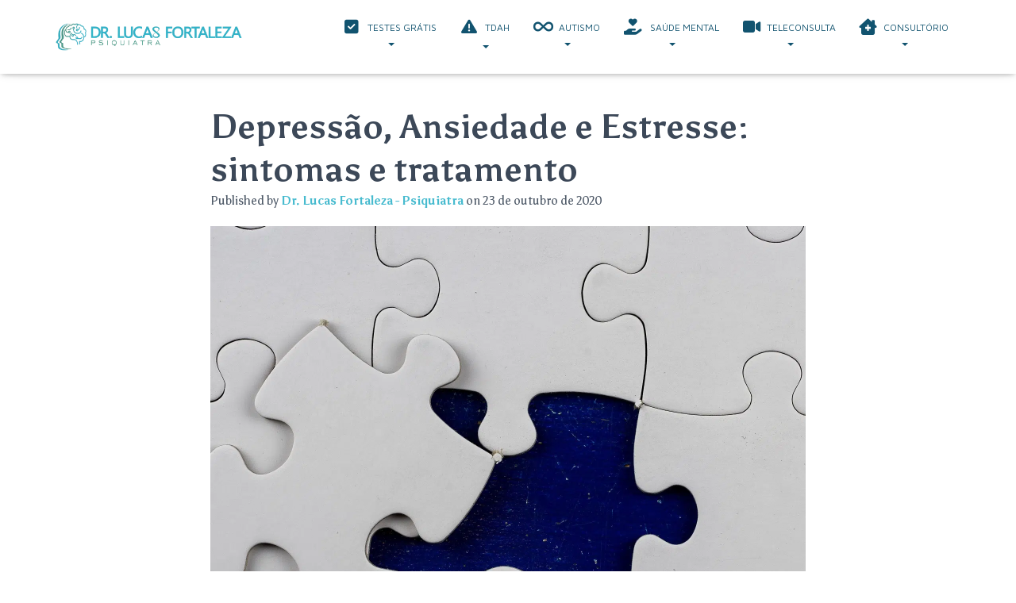

--- FILE ---
content_type: text/html; charset=UTF-8
request_url: https://lucasfortaleza.com/depressao-ansiedade-e-estresse-sintomas-e-tratamento/
body_size: 181850
content:
<!DOCTYPE html>
<html lang="pt-BR">

<head>
	<meta charset='UTF-8'>
	<meta name="viewport" content="width=device-width, initial-scale=1">
	<link rel="profile" href="https://gmpg.org/xfn/11">
		<meta name='robots' content='index, follow, max-image-preview:large, max-snippet:-1, max-video-preview:-1' />

	
	<title>Depressão, Ansiedade e Estresse: sintomas e tratamento - Dr. Lucas Fortaleza</title><style id="rocket-critical-css">:root{--wp-admin-theme-color:#007cba;--wp-admin-theme-color-darker-10:#006ba1;--wp-admin-theme-color-darker-20:#005a87}.wp-block-spacer{clear:both}html{font-family:sans-serif;-ms-text-size-adjust:100%;-webkit-text-size-adjust:100%}body{margin:0}article,header,nav{display:block}a{background-color:transparent}strong{font-weight:bold}h1{font-size:2em;margin:0.67em 0}img{border:0}button{color:inherit;font:inherit;margin:0}button{overflow:visible}button{text-transform:none}button{-webkit-appearance:button}button::-moz-focus-inner{border:0;padding:0}*{-webkit-box-sizing:border-box;-moz-box-sizing:border-box;box-sizing:border-box}*:before,*:after{-webkit-box-sizing:border-box;-moz-box-sizing:border-box;box-sizing:border-box}html{font-size:10px}body{font-family:"Helvetica Neue",Helvetica,Arial,sans-serif;font-size:14px;line-height:1.42857143;color:#333;background-color:#fff}button{font-family:inherit;font-size:inherit;line-height:inherit}a{color:#337ab7;text-decoration:none}img{vertical-align:middle}.sr-only{position:absolute;width:1px;height:1px;margin:-1px;padding:0;overflow:hidden;clip:rect(0,0,0,0);border:0}h1{font-family:inherit;font-weight:500;line-height:1.1;color:inherit}h1{margin-top:20px;margin-bottom:10px}h1{font-size:36px}p{margin:0 0 10px}ul{margin-top:0;margin-bottom:10px}.container{margin-right:auto;margin-left:auto;padding-left:15px;padding-right:15px}@media (min-width:768px){.container{width:750px}}@media (min-width:992px){.container{width:970px}}@media (min-width:1200px){.container{width:1170px}}.row{margin-left:-15px;margin-right:-15px}.col-md-8,.col-md-12{position:relative;min-height:1px;padding-left:15px;padding-right:15px}@media (min-width:992px){.col-md-8,.col-md-12{float:left}.col-md-12{width:100%}.col-md-8{width:66.66666667%}.col-md-offset-2{margin-left:16.66666667%}}.collapse{display:none}.nav{margin-bottom:0;padding-left:0;list-style:none}.nav>li{position:relative;display:block}.nav>li>a{position:relative;display:block;padding:10px 15px}.navbar{position:relative;min-height:50px;margin-bottom:20px;border:1px solid transparent}@media (min-width:769px){.navbar{border-radius:4px}}@media (min-width:769px){.navbar-header{float:left}}.navbar-collapse{overflow-x:visible;padding-right:15px;padding-left:15px;border-top:1px solid transparent;-webkit-box-shadow:inset 0 1px 0 rgba(255,255,255,0.1);box-shadow:inset 0 1px 0 rgba(255,255,255,0.1);-webkit-overflow-scrolling:touch}@media (min-width:769px){.navbar-collapse{width:auto;border-top:0;-webkit-box-shadow:none;box-shadow:none}.navbar-collapse.collapse{display:block!important;height:auto!important;padding-bottom:0;overflow:visible!important}.navbar-fixed-top .navbar-collapse{padding-left:0;padding-right:0}}.navbar-fixed-top .navbar-collapse{max-height:340px}@media (max-device-width:480px) and (orientation:landscape){.navbar-fixed-top .navbar-collapse{max-height:200px}}.container>.navbar-header,.container>.navbar-collapse{margin-right:-15px;margin-left:-15px}@media (min-width:769px){.container>.navbar-header,.container>.navbar-collapse{margin-right:0;margin-left:0}}.navbar-fixed-top{position:fixed;right:0;left:0;z-index:1030}@media (min-width:769px){.navbar-fixed-top{border-radius:0}}.navbar-fixed-top{top:0;border-width:0 0 1px}.navbar-brand{float:left;padding:15px 15px;font-size:18px;line-height:20px;height:50px}.navbar-brand>img{display:block}@media (min-width:769px){.navbar>.container .navbar-brand{margin-left:-15px}}.navbar-toggle{position:relative;margin-right:5px;padding:9px 10px;margin-top:8px;margin-bottom:8px;background-color:transparent;background-image:none;border:1px solid transparent;border-radius:4px}.navbar-toggle .icon-bar{display:block;width:22px;height:2px;border-radius:1px}.navbar-toggle .icon-bar+.icon-bar{margin-top:4px}@media (min-width:769px){.navbar-toggle{display:none}}.navbar-nav{margin:7.5px -15px}.navbar-nav>li>a{padding-top:10px;padding-bottom:10px;line-height:20px}@media (min-width:769px){.navbar-nav{float:left;margin:0}.navbar-nav>li{float:left}.navbar-nav>li>a{padding-top:15px;padding-bottom:15px}}.navbar-default{background-color:#f8f8f8;border-color:#e7e7e7}.navbar-default .navbar-brand{color:#777}.navbar-default .navbar-nav>li>a{color:#777}.navbar-default .navbar-toggle{border-color:#ddd}.navbar-default .navbar-toggle .icon-bar{background-color:#888}.navbar-default .navbar-collapse{border-color:#e7e7e7}.container:before,.container:after,.row:before,.row:after,.nav:before,.nav:after,.navbar:before,.navbar:after,.navbar-header:before,.navbar-header:after,.navbar-collapse:before,.navbar-collapse:after{content:" ";display:table}.container:after,.row:after,.nav:after,.navbar:after,.navbar-header:after,.navbar-collapse:after{clear:both}@-ms-viewport{width:device-width}@media (max-width:768px){h1.hestia-title{font-size:36px}}.hestia-title.title-in-content,.single-post-wrap h1,h1{font-size:42px}@media (max-width:768px){.hestia-title.title-in-content{font-size:36px}}@media (max-width:768px){.single-post-wrap h1,h1{font-size:30px}}.single-post-wrap,.single-post-wrap ul{font-size:18px}@media (max-width:768px){.single-post-wrap,.single-post-wrap ul{font-size:16px}}body{font-size:14px}.navbar a{font-size:12px}.navbar button.navbar-toggle{-webkit-box-shadow:none;-moz-box-shadow:none;box-shadow:none}.navbar .navbar-brand{font-size:18px}body{font-size:14px}.navbar,.navbar a{font-size:12px}body{-webkit-font-smoothing:antialiased;-moz-osx-font-smoothing:grayscale;font-weight:300;line-height:1.618}ul,.blog-post .section-text p{line-height:1.618}h1{font-weight:500;line-height:1.618}.hestia-title{font-weight:700}.hestia-title{word-break:break-word}button{font-size:12px;font-weight:400}button{font-size:inherit;line-height:inherit}.navbar .navbar-brand{line-height:30px}.navbar .navbar-nav>li>a{font-weight:400}.navbar .navbar-nav>li>a i{font-size:20px}@media (max-width:768px){.navbar .navbar-nav li>a i{font-size:22px}}body{direction:ltr;color:#3C4858;font-family:"Roboto","Helvetica","Arial",sans-serif}h1{font-family:"Roboto","Helvetica","Arial",sans-serif}a{color:#9c27b0}.hestia-title{font-family:"Roboto Slab","Times New Roman",serif}.hestia-title{color:#3C4858;text-decoration:none;word-wrap:break-word}.title-in-content{line-height:1.3}h1.hestia-title{margin-bottom:30px}.single-post .blog-post .section-text h1,.single-post .blog-post .section-text p{margin:0 0 15px}.container{max-width:100%}@media (min-width:749px){.container{max-width:748px}}@media (min-width:768px){.container{max-width:750px}}@media (min-width:992px){.container{max-width:970px}}@media (min-width:1200px){.container{max-width:2000px}}body{direction:ltr;background-color:#e5e5e5;overflow-x:hidden}img,button{max-width:100%}img{height:auto}ul{margin-bottom:30px}.container{max-width:100%}:focus,:active,::-moz-focus-inner{outline:0!important}button{border:0}button{font-family:inherit;padding:7px}button{position:relative;margin:10px 1px;padding:12px 30px;border:none;border-radius:3px;white-space:normal;letter-spacing:0;text-transform:uppercase}button{-webkit-box-shadow:0 2px 2px 0 rgba(153,153,153,0.14),0 3px 1px -2px rgba(153,153,153,0.2),0 1px 5px 0 rgba(153,153,153,0.12);-moz-box-shadow:0 2px 2px 0 rgba(153,153,153,0.14),0 3px 1px -2px rgba(153,153,153,0.2),0 1px 5px 0 rgba(153,153,153,0.12);box-shadow:0 2px 2px 0 rgba(153,153,153,0.14),0 3px 1px -2px rgba(153,153,153,0.2),0 1px 5px 0 rgba(153,153,153,0.12)}button{-webkit-box-shadow:0 2px 2px 0 rgba(156,39,176,0.14),0 3px 1px -2px rgba(156,39,176,0.2),0 1px 5px 0 rgba(156,39,176,0.12);-moz-box-shadow:0 2px 2px 0 rgba(156,39,176,0.14),0 3px 1px -2px rgba(156,39,176,0.2),0 1px 5px 0 rgba(156,39,176,0.12);box-shadow:0 2px 2px 0 rgba(156,39,176,0.14),0 3px 1px -2px rgba(156,39,176,0.2),0 1px 5px 0 rgba(156,39,176,0.12)}button{color:#fff;background-color:#9c27b0}.navbar button.navbar-toggle{color:#555}.navbar{background-color:#fff;color:#555;border-radius:0;position:fixed;border:none;padding:0;-webkit-box-shadow:0 1px 10px -6px rgba(0,0,0,0.42),0 1px 10px 0 rgba(0,0,0,0.12),0 4px 5px -2px rgba(0,0,0,0.1);box-shadow:0 1px 10px -6px rgba(0,0,0,0.42),0 1px 10px 0 rgba(0,0,0,0.12),0 4px 5px -2px rgba(0,0,0,0.1)}.navbar .navbar-collapse{border:none}.navbar .title-logo-wrapper{max-width:250px;display:flex;align-items:center}.navbar>.container{display:flex;padding:10px 15px;vertical-align:middle;align-items:center}.navbar.hestia_left .navbar-collapse{margin-left:auto}.navbar.hestia_left>.container{flex-direction:row}.navbar.hestia_left .navbar-nav{display:flex;flex-wrap:wrap;justify-content:flex-end}.navbar .navbar-header .navbar-brand{padding:0 15px;position:relative;color:inherit;height:auto}.navbar .navbar-header .navbar-brand img{width:auto;max-height:50px}.navbar-toggle-wrapper{margin-left:auto;display:flex;align-items:center;flex-direction:row}.navbar .navbar-toggle{float:none;border:0;margin-right:0}.navbar .navbar-toggle .icon-bar{border:1px solid;position:relative}.navbar .navbar-nav>li{margin:0}.navbar .navbar-nav>li>a{text-transform:uppercase}.navbar .navbar-nav>li a{padding-top:15px;padding-bottom:15px;border-radius:3px;color:inherit}.navbar .navbar-nav>li a i{min-width:20px;text-align:center;position:relative;top:2px;margin-top:-4px;margin-right:4px}.navbar .navbar-nav>li:not(.btn)>a:before{position:absolute;z-index:-1;top:0;right:0;bottom:0;left:0;border-radius:3px;background-color:rgba(255,255,255,0.1);content:"";-webkit-transform:scaleX(0);-ms-transform:scaleX(0);transform:scaleX(0);-webkit-transform-origin:50%;-ms-transform-origin:50%;transform-origin:50%}#main-navigation ul.nav>li{opacity:1;visibility:visible}.section{padding:70px 0}.section{background-position:center center;background-size:cover}.wrapper.classic-blog .title-in-content{margin-top:0;margin-bottom:15px}.wrapper.classic-blog .section{padding-top:40px}@media (max-width:768px){.wrapper.classic-blog .section{padding-top:30px}}.blog-post{word-wrap:break-word}.blog-post .section-text{padding-bottom:0}.blog-post .section-text p{margin-bottom:30px}.blog-post .section-blog-info{padding-top:15px}.single-post .blog-post .section-text .title-in-content{margin-bottom:0}.blog-post .section-text .author.meta-in-content{opacity:.9;margin-bottom:20px;font-size:15px}.hestia-hidden{display:none}.single-post-wrap:after{content:"";display:table;clear:both}.main{position:relative;background:#fff}body:not(.home) .wrapper{display:flex;flex-direction:column;min-height:100vh}body:not(.home) .wrapper .main{display:flex;flex-direction:column;flex:1 0 auto}@media (max-width:991px){.navbar .navbar-nav>li{margin-right:10px;margin-left:10px}}@media (min-width:992px){.navbar .navbar-collapse{text-align:center}.navbar .navbar-nav>li{margin:0}}@media (min-width:769px){.navbar.hestia_left .title-logo-wrapper{min-width:250px}}@media (max-width:768px){.container .navbar-header{width:100%;display:flex;margin:0 auto}.navbar>.container{padding:10px 15px;align-items:center;display:block}.navbar .nav.navbar-nav{display:block}.navbar.navbar-fixed-top .navbar-collapse{max-height:calc(100% - 70px);margin-top:70px;overflow-y:auto;position:fixed;z-index:9999;background:#fff;width:100%;left:0;top:0;margin-left:0;margin-right:0;-webkit-overflow-scrolling:auto}.navbar .navbar-nav{margin:7.5px 0}.navbar .navbar-nav li{box-sizing:border-box;float:left;margin:0;padding:0;width:100%;text-align:left}.navbar .navbar-header .navbar-brand{padding-left:0}.single .section{padding:30px 0 0}.single .section.section-blog-info{padding:15px 0 30px}}.far,.fas{-moz-osx-font-smoothing:grayscale;-webkit-font-smoothing:antialiased;display:inline-block;font-style:normal;font-variant:normal;text-rendering:auto;line-height:1}.fa-address-card:before{content:"\f2bb"}.fa-calendar-alt:before{content:"\f073"}.fa-mobile-alt:before{content:"\f3cd"}.fa-pencil-alt:before{content:"\f303"}.sr-only{border:0;clip:rect(0,0,0,0);height:1px;margin:-1px;overflow:hidden;padding:0;position:absolute;width:1px}@font-face{font-family:"Font Awesome 5 Free";font-style:normal;font-weight:400;font-display:auto;src:url(https://lucasfortaleza.com/wp-content/themes/hestia-pro/assets/font-awesome/webfonts/fa-regular-400.eot);src:url(https://lucasfortaleza.com/wp-content/themes/hestia-pro/assets/font-awesome/webfonts/fa-regular-400.eot?#iefix) format("embedded-opentype"),url(https://lucasfortaleza.com/wp-content/themes/hestia-pro/assets/font-awesome/webfonts/fa-regular-400.woff2) format("woff2"),url(https://lucasfortaleza.com/wp-content/themes/hestia-pro/assets/font-awesome/webfonts/fa-regular-400.woff) format("woff"),url(https://lucasfortaleza.com/wp-content/themes/hestia-pro/assets/font-awesome/webfonts/fa-regular-400.ttf) format("truetype"),url(https://lucasfortaleza.com/wp-content/themes/hestia-pro/assets/font-awesome/webfonts/fa-regular-400.svg#fontawesome) format("svg")}.far{font-weight:400}@font-face{font-family:"Font Awesome 5 Free";font-style:normal;font-weight:900;font-display:auto;src:url(https://lucasfortaleza.com/wp-content/themes/hestia-pro/assets/font-awesome/webfonts/fa-solid-900.eot);src:url(https://lucasfortaleza.com/wp-content/themes/hestia-pro/assets/font-awesome/webfonts/fa-solid-900.eot?#iefix) format("embedded-opentype"),url(https://lucasfortaleza.com/wp-content/themes/hestia-pro/assets/font-awesome/webfonts/fa-solid-900.woff2) format("woff2"),url(https://lucasfortaleza.com/wp-content/themes/hestia-pro/assets/font-awesome/webfonts/fa-solid-900.woff) format("woff"),url(https://lucasfortaleza.com/wp-content/themes/hestia-pro/assets/font-awesome/webfonts/fa-solid-900.ttf) format("truetype"),url(https://lucasfortaleza.com/wp-content/themes/hestia-pro/assets/font-awesome/webfonts/fa-solid-900.svg#fontawesome) format("svg")}.far,.fas{font-family:"Font Awesome 5 Free"}.fas{font-weight:900}</style>
	<link rel="canonical" href="https://lucasfortaleza.com/depressao-ansiedade-e-estresse-sintomas-e-tratamento/" />
	<meta property="og:locale" content="pt_BR" />
	<meta property="og:type" content="article" />
	<meta property="og:title" content="Depressão, Ansiedade e Estresse: sintomas e tratamento - Dr. Lucas Fortaleza" />
	<meta property="og:description" content="2 minSaiba mais sobre os sintomas e as formas de tratamento para depressão, ansiedade e estresse ..." />
	<meta property="og:url" content="https://lucasfortaleza.com/depressao-ansiedade-e-estresse-sintomas-e-tratamento/" />
	<meta property="og:site_name" content="Dr. Lucas Fortaleza" />
	<meta property="article:publisher" content="https://facebook.com/lucasfortalezapsiquiatra" />
	<meta property="article:published_time" content="2020-10-23T03:54:00+00:00" />
	<meta property="article:modified_time" content="2023-03-09T12:48:36+00:00" />
	<meta property="og:image" content="https://lucasfortaleza.com/wp-content/uploads/2020/11/pexels-mike-van-schoonderwalt-5484671.jpg.webp" />
	<meta property="og:image:width" content="1500" />
	<meta property="og:image:height" content="1500" />
	<meta property="og:image:type" content="image/jpeg" />
	<meta name="author" content="Dr. Lucas Fortaleza - Psiquiatra" />
	<meta name="twitter:card" content="summary_large_image" />
	<meta name="twitter:label1" content="Escrito por" />
	<meta name="twitter:data1" content="Dr. Lucas Fortaleza - Psiquiatra" />
	<meta name="twitter:label2" content="Est. tempo de leitura" />
	<meta name="twitter:data2" content="3 minutos" />
	<script type="application/ld+json" class="yoast-schema-graph">{"@context":"https://schema.org","@graph":[{"@type":"Article","@id":"https://lucasfortaleza.com/depressao-ansiedade-e-estresse-sintomas-e-tratamento/#article","isPartOf":{"@id":"https://lucasfortaleza.com/depressao-ansiedade-e-estresse-sintomas-e-tratamento/"},"author":{"name":"Dr. Lucas Fortaleza - Psiquiatra","@id":"https://lucasfortaleza.com/#/schema/person/2c1d26cdaff8553df9e803521830bbd2"},"headline":"Depressão, Ansiedade e Estresse: sintomas e tratamento","datePublished":"2020-10-23T03:54:00+00:00","dateModified":"2023-03-09T12:48:36+00:00","mainEntityOfPage":{"@id":"https://lucasfortaleza.com/depressao-ansiedade-e-estresse-sintomas-e-tratamento/"},"wordCount":592,"publisher":{"@id":"https://lucasfortaleza.com/#organization"},"image":{"@id":"https://lucasfortaleza.com/depressao-ansiedade-e-estresse-sintomas-e-tratamento/#primaryimage"},"thumbnailUrl":"https://lucasfortaleza.com/wp-content/uploads/2020/11/pexels-mike-van-schoonderwalt-5484671.jpg","keywords":["Ansiedade","Depressão","Estresse","Saúde Mental","Tratamento Psiquiátrico"],"articleSection":["Transtornos Mentais"],"inLanguage":"pt-BR"},{"@type":["WebPage","MedicalWebPage"],"@id":"https://lucasfortaleza.com/depressao-ansiedade-e-estresse-sintomas-e-tratamento/","url":"https://lucasfortaleza.com/depressao-ansiedade-e-estresse-sintomas-e-tratamento/","name":"Depressão, Ansiedade e Estresse: sintomas e tratamento - Dr. Lucas Fortaleza","isPartOf":{"@id":"https://lucasfortaleza.com/#website"},"primaryImageOfPage":{"@id":"https://lucasfortaleza.com/depressao-ansiedade-e-estresse-sintomas-e-tratamento/#primaryimage"},"image":{"@id":"https://lucasfortaleza.com/depressao-ansiedade-e-estresse-sintomas-e-tratamento/#primaryimage"},"thumbnailUrl":"https://lucasfortaleza.com/wp-content/uploads/2020/11/pexels-mike-van-schoonderwalt-5484671.jpg","datePublished":"2020-10-23T03:54:00+00:00","dateModified":"2023-03-09T12:48:36+00:00","breadcrumb":{"@id":"https://lucasfortaleza.com/depressao-ansiedade-e-estresse-sintomas-e-tratamento/#breadcrumb"},"inLanguage":"pt-BR","potentialAction":[{"@type":"ReadAction","target":["https://lucasfortaleza.com/depressao-ansiedade-e-estresse-sintomas-e-tratamento/"]}]},{"@type":"ImageObject","inLanguage":"pt-BR","@id":"https://lucasfortaleza.com/depressao-ansiedade-e-estresse-sintomas-e-tratamento/#primaryimage","url":"https://lucasfortaleza.com/wp-content/uploads/2020/11/pexels-mike-van-schoonderwalt-5484671.jpg","contentUrl":"https://lucasfortaleza.com/wp-content/uploads/2020/11/pexels-mike-van-schoonderwalt-5484671.jpg","width":1500,"height":1500},{"@type":"BreadcrumbList","@id":"https://lucasfortaleza.com/depressao-ansiedade-e-estresse-sintomas-e-tratamento/#breadcrumb","itemListElement":[{"@type":"ListItem","position":1,"name":"Início","item":"https://lucasfortaleza.com/"},{"@type":"ListItem","position":2,"name":"Blog de Saúde Mental","item":"https://lucasfortaleza.com/saudemental/"},{"@type":"ListItem","position":3,"name":"Depressão, Ansiedade e Estresse: sintomas e tratamento"}]},{"@type":"WebSite","@id":"https://lucasfortaleza.com/#website","url":"https://lucasfortaleza.com/","name":"Dr. Lucas Fortaleza","description":"Psiquiatra Online e Presencial","publisher":{"@id":"https://lucasfortaleza.com/#organization"},"potentialAction":[{"@type":"SearchAction","target":{"@type":"EntryPoint","urlTemplate":"https://lucasfortaleza.com/?s={search_term_string}"},"query-input":{"@type":"PropertyValueSpecification","valueRequired":true,"valueName":"search_term_string"}}],"inLanguage":"pt-BR"},{"@type":"Organization","@id":"https://lucasfortaleza.com/#organization","name":"Dr. Lucas Fortaleza - Psiquiatra","url":"https://lucasfortaleza.com/","logo":{"@type":"ImageObject","inLanguage":"pt-BR","@id":"https://lucasfortaleza.com/#/schema/logo/image/","url":"https://lucasfortaleza.com/wp-content/uploads/oficial-JPG-11.jpg","contentUrl":"https://lucasfortaleza.com/wp-content/uploads/oficial-JPG-11.jpg","width":369,"height":369,"caption":"Dr. Lucas Fortaleza - Psiquiatra"},"image":{"@id":"https://lucasfortaleza.com/#/schema/logo/image/"},"sameAs":["https://facebook.com/lucasfortalezapsiquiatra","https://instagram.com/lucasfortalezapsiquiatra","https://www.linkedin.com/in/lucas-fortaleza-18684b1b9","https://youtube.com/channel/UC_LP6PpvEdU2_9u_yrl5noA/playlists"]},{"@type":"Person","@id":"https://lucasfortaleza.com/#/schema/person/2c1d26cdaff8553df9e803521830bbd2","name":"Dr. Lucas Fortaleza - Psiquiatra","image":{"@type":"ImageObject","inLanguage":"pt-BR","@id":"https://lucasfortaleza.com/#/schema/person/image/","url":"https://secure.gravatar.com/avatar/e0f633de304887117e20dc58a1f414985be6d6a4f51bf573b01043a22485cee5?s=96&d=blank&r=g","contentUrl":"https://secure.gravatar.com/avatar/e0f633de304887117e20dc58a1f414985be6d6a4f51bf573b01043a22485cee5?s=96&d=blank&r=g","caption":"Dr. Lucas Fortaleza - Psiquiatra"},"sameAs":["https://lucasfortaleza.com"],"url":"https://lucasfortaleza.com/author/lucasfortalezapsiquiatra/"}]}</script>
	


<link rel='dns-prefetch' href='//www.googletagmanager.com' />
<link rel='dns-prefetch' href='//fonts.googleapis.com' />
<link rel='dns-prefetch' href='//use.fontawesome.com' />
<link rel='dns-prefetch' href='//pagead2.googlesyndication.com' />
<link href='https://fonts.gstatic.com' crossorigin rel='preconnect' />
<link rel="alternate" title="oEmbed (JSON)" type="application/json+oembed" href="https://lucasfortaleza.com/wp-json/oembed/1.0/embed?url=https%3A%2F%2Flucasfortaleza.com%2Fdepressao-ansiedade-e-estresse-sintomas-e-tratamento%2F" />
<link rel="alternate" title="oEmbed (XML)" type="text/xml+oembed" href="https://lucasfortaleza.com/wp-json/oembed/1.0/embed?url=https%3A%2F%2Flucasfortaleza.com%2Fdepressao-ansiedade-e-estresse-sintomas-e-tratamento%2F&#038;format=xml" />
<style id='wp-img-auto-sizes-contain-inline-css' type='text/css'>
img:is([sizes=auto i],[sizes^="auto," i]){contain-intrinsic-size:3000px 1500px}
/*# sourceURL=wp-img-auto-sizes-contain-inline-css */
</style>
<style id='wp-emoji-styles-inline-css' type='text/css'>

	img.wp-smiley, img.emoji {
		display: inline !important;
		border: none !important;
		box-shadow: none !important;
		height: 1em !important;
		width: 1em !important;
		margin: 0 0.07em !important;
		vertical-align: -0.1em !important;
		background: none !important;
		padding: 0 !important;
	}
/*# sourceURL=wp-emoji-styles-inline-css */
</style>
<style id='wp-block-library-inline-css' type='text/css'>
:root{--wp-block-synced-color:#7a00df;--wp-block-synced-color--rgb:122,0,223;--wp-bound-block-color:var(--wp-block-synced-color);--wp-editor-canvas-background:#ddd;--wp-admin-theme-color:#007cba;--wp-admin-theme-color--rgb:0,124,186;--wp-admin-theme-color-darker-10:#006ba1;--wp-admin-theme-color-darker-10--rgb:0,107,160.5;--wp-admin-theme-color-darker-20:#005a87;--wp-admin-theme-color-darker-20--rgb:0,90,135;--wp-admin-border-width-focus:2px}@media (min-resolution:192dpi){:root{--wp-admin-border-width-focus:1.5px}}.wp-element-button{cursor:pointer}:root .has-very-light-gray-background-color{background-color:#eee}:root .has-very-dark-gray-background-color{background-color:#313131}:root .has-very-light-gray-color{color:#eee}:root .has-very-dark-gray-color{color:#313131}:root .has-vivid-green-cyan-to-vivid-cyan-blue-gradient-background{background:linear-gradient(135deg,#00d084,#0693e3)}:root .has-purple-crush-gradient-background{background:linear-gradient(135deg,#34e2e4,#4721fb 50%,#ab1dfe)}:root .has-hazy-dawn-gradient-background{background:linear-gradient(135deg,#faaca8,#dad0ec)}:root .has-subdued-olive-gradient-background{background:linear-gradient(135deg,#fafae1,#67a671)}:root .has-atomic-cream-gradient-background{background:linear-gradient(135deg,#fdd79a,#004a59)}:root .has-nightshade-gradient-background{background:linear-gradient(135deg,#330968,#31cdcf)}:root .has-midnight-gradient-background{background:linear-gradient(135deg,#020381,#2874fc)}:root{--wp--preset--font-size--normal:16px;--wp--preset--font-size--huge:42px}.has-regular-font-size{font-size:1em}.has-larger-font-size{font-size:2.625em}.has-normal-font-size{font-size:var(--wp--preset--font-size--normal)}.has-huge-font-size{font-size:var(--wp--preset--font-size--huge)}.has-text-align-center{text-align:center}.has-text-align-left{text-align:left}.has-text-align-right{text-align:right}.has-fit-text{white-space:nowrap!important}#end-resizable-editor-section{display:none}.aligncenter{clear:both}.items-justified-left{justify-content:flex-start}.items-justified-center{justify-content:center}.items-justified-right{justify-content:flex-end}.items-justified-space-between{justify-content:space-between}.screen-reader-text{border:0;clip-path:inset(50%);height:1px;margin:-1px;overflow:hidden;padding:0;position:absolute;width:1px;word-wrap:normal!important}.screen-reader-text:focus{background-color:#ddd;clip-path:none;color:#444;display:block;font-size:1em;height:auto;left:5px;line-height:normal;padding:15px 23px 14px;text-decoration:none;top:5px;width:auto;z-index:100000}html :where(.has-border-color){border-style:solid}html :where([style*=border-top-color]){border-top-style:solid}html :where([style*=border-right-color]){border-right-style:solid}html :where([style*=border-bottom-color]){border-bottom-style:solid}html :where([style*=border-left-color]){border-left-style:solid}html :where([style*=border-width]){border-style:solid}html :where([style*=border-top-width]){border-top-style:solid}html :where([style*=border-right-width]){border-right-style:solid}html :where([style*=border-bottom-width]){border-bottom-style:solid}html :where([style*=border-left-width]){border-left-style:solid}html :where(img[class*=wp-image-]){height:auto;max-width:100%}:where(figure){margin:0 0 1em}html :where(.is-position-sticky){--wp-admin--admin-bar--position-offset:var(--wp-admin--admin-bar--height,0px)}@media screen and (max-width:600px){html :where(.is-position-sticky){--wp-admin--admin-bar--position-offset:0px}}

/*# sourceURL=wp-block-library-inline-css */
</style><style id='wp-block-list-inline-css' type='text/css'>
ol,ul{box-sizing:border-box}:root :where(.wp-block-list.has-background){padding:1.25em 2.375em}
/*# sourceURL=https://lucasfortaleza.com/wp-includes/blocks/list/style.min.css */
</style>
<style id='wp-block-paragraph-inline-css' type='text/css'>
.is-small-text{font-size:.875em}.is-regular-text{font-size:1em}.is-large-text{font-size:2.25em}.is-larger-text{font-size:3em}.has-drop-cap:not(:focus):first-letter{float:left;font-size:8.4em;font-style:normal;font-weight:100;line-height:.68;margin:.05em .1em 0 0;text-transform:uppercase}body.rtl .has-drop-cap:not(:focus):first-letter{float:none;margin-left:.1em}p.has-drop-cap.has-background{overflow:hidden}:root :where(p.has-background){padding:1.25em 2.375em}:where(p.has-text-color:not(.has-link-color)) a{color:inherit}p.has-text-align-left[style*="writing-mode:vertical-lr"],p.has-text-align-right[style*="writing-mode:vertical-rl"]{rotate:180deg}
/*# sourceURL=https://lucasfortaleza.com/wp-includes/blocks/paragraph/style.min.css */
</style>
<style id='wp-block-spacer-inline-css' type='text/css'>
.wp-block-spacer{clear:both}
/*# sourceURL=https://lucasfortaleza.com/wp-includes/blocks/spacer/style.min.css */
</style>
<style id='global-styles-inline-css' type='text/css'>
:root{--wp--preset--aspect-ratio--square: 1;--wp--preset--aspect-ratio--4-3: 4/3;--wp--preset--aspect-ratio--3-4: 3/4;--wp--preset--aspect-ratio--3-2: 3/2;--wp--preset--aspect-ratio--2-3: 2/3;--wp--preset--aspect-ratio--16-9: 16/9;--wp--preset--aspect-ratio--9-16: 9/16;--wp--preset--color--black: #000000;--wp--preset--color--cyan-bluish-gray: #abb8c3;--wp--preset--color--white: #ffffff;--wp--preset--color--pale-pink: #f78da7;--wp--preset--color--vivid-red: #cf2e2e;--wp--preset--color--luminous-vivid-orange: #ff6900;--wp--preset--color--luminous-vivid-amber: #fcb900;--wp--preset--color--light-green-cyan: #7bdcb5;--wp--preset--color--vivid-green-cyan: #00d084;--wp--preset--color--pale-cyan-blue: #8ed1fc;--wp--preset--color--vivid-cyan-blue: #0693e3;--wp--preset--color--vivid-purple: #9b51e0;--wp--preset--color--accent: #34b4ca;--wp--preset--color--secondary: #11536f;--wp--preset--color--background-color: #ffffff;--wp--preset--color--header-gradient: #1e96ca;--wp--preset--color--body-color: #999999;--wp--preset--color--header-overlay-color: rgba(0,0,0,0.5);--wp--preset--color--header-text-color: #ffffff;--wp--preset--color--navbar-background: #ffffff;--wp--preset--color--navbar-text-color: #11536f;--wp--preset--color--navbar-text-color-hover: #34b4ca;--wp--preset--color--navbar-transparent-text-color: #ffffff;--wp--preset--gradient--vivid-cyan-blue-to-vivid-purple: linear-gradient(135deg,rgb(6,147,227) 0%,rgb(155,81,224) 100%);--wp--preset--gradient--light-green-cyan-to-vivid-green-cyan: linear-gradient(135deg,rgb(122,220,180) 0%,rgb(0,208,130) 100%);--wp--preset--gradient--luminous-vivid-amber-to-luminous-vivid-orange: linear-gradient(135deg,rgb(252,185,0) 0%,rgb(255,105,0) 100%);--wp--preset--gradient--luminous-vivid-orange-to-vivid-red: linear-gradient(135deg,rgb(255,105,0) 0%,rgb(207,46,46) 100%);--wp--preset--gradient--very-light-gray-to-cyan-bluish-gray: linear-gradient(135deg,rgb(238,238,238) 0%,rgb(169,184,195) 100%);--wp--preset--gradient--cool-to-warm-spectrum: linear-gradient(135deg,rgb(74,234,220) 0%,rgb(151,120,209) 20%,rgb(207,42,186) 40%,rgb(238,44,130) 60%,rgb(251,105,98) 80%,rgb(254,248,76) 100%);--wp--preset--gradient--blush-light-purple: linear-gradient(135deg,rgb(255,206,236) 0%,rgb(152,150,240) 100%);--wp--preset--gradient--blush-bordeaux: linear-gradient(135deg,rgb(254,205,165) 0%,rgb(254,45,45) 50%,rgb(107,0,62) 100%);--wp--preset--gradient--luminous-dusk: linear-gradient(135deg,rgb(255,203,112) 0%,rgb(199,81,192) 50%,rgb(65,88,208) 100%);--wp--preset--gradient--pale-ocean: linear-gradient(135deg,rgb(255,245,203) 0%,rgb(182,227,212) 50%,rgb(51,167,181) 100%);--wp--preset--gradient--electric-grass: linear-gradient(135deg,rgb(202,248,128) 0%,rgb(113,206,126) 100%);--wp--preset--gradient--midnight: linear-gradient(135deg,rgb(2,3,129) 0%,rgb(40,116,252) 100%);--wp--preset--font-size--small: 13px;--wp--preset--font-size--medium: 20px;--wp--preset--font-size--large: 36px;--wp--preset--font-size--x-large: 42px;--wp--preset--spacing--20: 0.44rem;--wp--preset--spacing--30: 0.67rem;--wp--preset--spacing--40: 1rem;--wp--preset--spacing--50: 1.5rem;--wp--preset--spacing--60: 2.25rem;--wp--preset--spacing--70: 3.38rem;--wp--preset--spacing--80: 5.06rem;--wp--preset--shadow--natural: 6px 6px 9px rgba(0, 0, 0, 0.2);--wp--preset--shadow--deep: 12px 12px 50px rgba(0, 0, 0, 0.4);--wp--preset--shadow--sharp: 6px 6px 0px rgba(0, 0, 0, 0.2);--wp--preset--shadow--outlined: 6px 6px 0px -3px rgb(255, 255, 255), 6px 6px rgb(0, 0, 0);--wp--preset--shadow--crisp: 6px 6px 0px rgb(0, 0, 0);}:where(.is-layout-flex){gap: 0.5em;}:where(.is-layout-grid){gap: 0.5em;}body .is-layout-flex{display: flex;}.is-layout-flex{flex-wrap: wrap;align-items: center;}.is-layout-flex > :is(*, div){margin: 0;}body .is-layout-grid{display: grid;}.is-layout-grid > :is(*, div){margin: 0;}:where(.wp-block-columns.is-layout-flex){gap: 2em;}:where(.wp-block-columns.is-layout-grid){gap: 2em;}:where(.wp-block-post-template.is-layout-flex){gap: 1.25em;}:where(.wp-block-post-template.is-layout-grid){gap: 1.25em;}.has-black-color{color: var(--wp--preset--color--black) !important;}.has-cyan-bluish-gray-color{color: var(--wp--preset--color--cyan-bluish-gray) !important;}.has-white-color{color: var(--wp--preset--color--white) !important;}.has-pale-pink-color{color: var(--wp--preset--color--pale-pink) !important;}.has-vivid-red-color{color: var(--wp--preset--color--vivid-red) !important;}.has-luminous-vivid-orange-color{color: var(--wp--preset--color--luminous-vivid-orange) !important;}.has-luminous-vivid-amber-color{color: var(--wp--preset--color--luminous-vivid-amber) !important;}.has-light-green-cyan-color{color: var(--wp--preset--color--light-green-cyan) !important;}.has-vivid-green-cyan-color{color: var(--wp--preset--color--vivid-green-cyan) !important;}.has-pale-cyan-blue-color{color: var(--wp--preset--color--pale-cyan-blue) !important;}.has-vivid-cyan-blue-color{color: var(--wp--preset--color--vivid-cyan-blue) !important;}.has-vivid-purple-color{color: var(--wp--preset--color--vivid-purple) !important;}.has-black-background-color{background-color: var(--wp--preset--color--black) !important;}.has-cyan-bluish-gray-background-color{background-color: var(--wp--preset--color--cyan-bluish-gray) !important;}.has-white-background-color{background-color: var(--wp--preset--color--white) !important;}.has-pale-pink-background-color{background-color: var(--wp--preset--color--pale-pink) !important;}.has-vivid-red-background-color{background-color: var(--wp--preset--color--vivid-red) !important;}.has-luminous-vivid-orange-background-color{background-color: var(--wp--preset--color--luminous-vivid-orange) !important;}.has-luminous-vivid-amber-background-color{background-color: var(--wp--preset--color--luminous-vivid-amber) !important;}.has-light-green-cyan-background-color{background-color: var(--wp--preset--color--light-green-cyan) !important;}.has-vivid-green-cyan-background-color{background-color: var(--wp--preset--color--vivid-green-cyan) !important;}.has-pale-cyan-blue-background-color{background-color: var(--wp--preset--color--pale-cyan-blue) !important;}.has-vivid-cyan-blue-background-color{background-color: var(--wp--preset--color--vivid-cyan-blue) !important;}.has-vivid-purple-background-color{background-color: var(--wp--preset--color--vivid-purple) !important;}.has-black-border-color{border-color: var(--wp--preset--color--black) !important;}.has-cyan-bluish-gray-border-color{border-color: var(--wp--preset--color--cyan-bluish-gray) !important;}.has-white-border-color{border-color: var(--wp--preset--color--white) !important;}.has-pale-pink-border-color{border-color: var(--wp--preset--color--pale-pink) !important;}.has-vivid-red-border-color{border-color: var(--wp--preset--color--vivid-red) !important;}.has-luminous-vivid-orange-border-color{border-color: var(--wp--preset--color--luminous-vivid-orange) !important;}.has-luminous-vivid-amber-border-color{border-color: var(--wp--preset--color--luminous-vivid-amber) !important;}.has-light-green-cyan-border-color{border-color: var(--wp--preset--color--light-green-cyan) !important;}.has-vivid-green-cyan-border-color{border-color: var(--wp--preset--color--vivid-green-cyan) !important;}.has-pale-cyan-blue-border-color{border-color: var(--wp--preset--color--pale-cyan-blue) !important;}.has-vivid-cyan-blue-border-color{border-color: var(--wp--preset--color--vivid-cyan-blue) !important;}.has-vivid-purple-border-color{border-color: var(--wp--preset--color--vivid-purple) !important;}.has-vivid-cyan-blue-to-vivid-purple-gradient-background{background: var(--wp--preset--gradient--vivid-cyan-blue-to-vivid-purple) !important;}.has-light-green-cyan-to-vivid-green-cyan-gradient-background{background: var(--wp--preset--gradient--light-green-cyan-to-vivid-green-cyan) !important;}.has-luminous-vivid-amber-to-luminous-vivid-orange-gradient-background{background: var(--wp--preset--gradient--luminous-vivid-amber-to-luminous-vivid-orange) !important;}.has-luminous-vivid-orange-to-vivid-red-gradient-background{background: var(--wp--preset--gradient--luminous-vivid-orange-to-vivid-red) !important;}.has-very-light-gray-to-cyan-bluish-gray-gradient-background{background: var(--wp--preset--gradient--very-light-gray-to-cyan-bluish-gray) !important;}.has-cool-to-warm-spectrum-gradient-background{background: var(--wp--preset--gradient--cool-to-warm-spectrum) !important;}.has-blush-light-purple-gradient-background{background: var(--wp--preset--gradient--blush-light-purple) !important;}.has-blush-bordeaux-gradient-background{background: var(--wp--preset--gradient--blush-bordeaux) !important;}.has-luminous-dusk-gradient-background{background: var(--wp--preset--gradient--luminous-dusk) !important;}.has-pale-ocean-gradient-background{background: var(--wp--preset--gradient--pale-ocean) !important;}.has-electric-grass-gradient-background{background: var(--wp--preset--gradient--electric-grass) !important;}.has-midnight-gradient-background{background: var(--wp--preset--gradient--midnight) !important;}.has-small-font-size{font-size: var(--wp--preset--font-size--small) !important;}.has-medium-font-size{font-size: var(--wp--preset--font-size--medium) !important;}.has-large-font-size{font-size: var(--wp--preset--font-size--large) !important;}.has-x-large-font-size{font-size: var(--wp--preset--font-size--x-large) !important;}
/*# sourceURL=global-styles-inline-css */
</style>

<style id='classic-theme-styles-inline-css' type='text/css'>
/*! This file is auto-generated */
.wp-block-button__link{color:#fff;background-color:#32373c;border-radius:9999px;box-shadow:none;text-decoration:none;padding:calc(.667em + 2px) calc(1.333em + 2px);font-size:1.125em}.wp-block-file__button{background:#32373c;color:#fff;text-decoration:none}
/*# sourceURL=/wp-includes/css/classic-themes.min.css */
</style>
<link rel='preload'  href='https://lucasfortaleza.com/wp-content/plugins/g-business-reviews-rating/wp/css/css.css?ver=97803bfe8977e4a2890cf3bb2923ff13' data-rocket-async="style" as="style" onload="this.onload=null;this.rel='stylesheet'" type='text/css' media='all' />
<link rel='preload'  href='https://lucasfortaleza.com/wp-content/plugins/load-fa-master/assets/font-awesome/css/all.min.css?ver=1.0.0' data-rocket-async="style" as="style" onload="this.onload=null;this.rel='stylesheet'" type='text/css' media='all' />
<link rel='preload'  href='https://lucasfortaleza.com/wp-content/plugins/load-fa-master/assets/font-awesome/css/v4-shims.min.css?ver=1.0.0' data-rocket-async="style" as="style" onload="this.onload=null;this.rel='stylesheet'" type='text/css' media='all' />
<link rel='preload'  href='https://lucasfortaleza.com/wp-content/themes/hestia-pro/assets/bootstrap/css/bootstrap.min.css?ver=1.0.2' data-rocket-async="style" as="style" onload="this.onload=null;this.rel='stylesheet'" type='text/css' media='all' />
<link rel='preload'  href='https://lucasfortaleza.com/wp-content/themes/hestia-pro/assets/css/font-sizes.min.css?ver=3.0.20' data-rocket-async="style" as="style" onload="this.onload=null;this.rel='stylesheet'" type='text/css' media='all' />
<link rel='preload'  href='https://lucasfortaleza.com/wp-content/themes/hestia-pro/style.css?ver=97803bfe8977e4a2890cf3bb2923ff13' data-rocket-async="style" as="style" onload="this.onload=null;this.rel='stylesheet'" type='text/css' media='all' />
<style  type='text/css'  data-wpacu-inline-css-file='1'>
/*
Theme Name: Hestia Pro Child
Theme URI: https://themeisle.com/themes/hestia-pro/
Template: hestia-pro
Author: ThemeIsle
Author URI: https://themeisle.com
Description: Hestia Pro is a modern WordPress theme for professionals. It fits creative business, small businesses (restaurants, wedding planners, sport/medical shops), startups, corporate businesses, online agencies and firms, portfolios, ecommerce (WooCommerce), and freelancers. It has a multipurpose one-page design, widgetized footer, blog/news page and a clean look, is compatible with: Flat Parallax Slider, Photo Gallery, Travel Map and Elementor Page Builder . The theme is responsive, WPML, Retina ready, SEO friendly, and uses Material Kit for design.
Tags: blog,custom-logo,portfolio,e-commerce,rtl-language-support,post-formats,grid-layout,one-column,two-columns,custom-background,custom-colors,custom-header,custom-menu,featured-image-header,featured-images,flexible-header,full-width-template,sticky-post,theme-options,threaded-comments,translation-ready,editor-style,footer-widgets,left-sidebar,right-sidebar,wide-blocks
Version: 3.0.6.1607901103
Updated: 2020-12-13 20:11:43

*/


</style>
<style id='hestia_style-inline-css' type='text/css'>
.hestia-top-bar, .hestia-top-bar .widget.widget_shopping_cart .cart_list {
			background-color: #ffffff
		}
		.hestia-top-bar .widget .label-floating input[type=search]:-webkit-autofill {
			-webkit-box-shadow: inset 0 0 0px 9999px #ffffff
		}.hestia-top-bar, .hestia-top-bar .widget .label-floating input[type=search], .hestia-top-bar .widget.widget_search form.form-group:before, .hestia-top-bar .widget.widget_product_search form.form-group:before, .hestia-top-bar .widget.widget_shopping_cart:before {
			color: #11536f
		} 
		.hestia-top-bar .widget .label-floating input[type=search]{
			-webkit-text-fill-color:#11536f !important 
		}
		.hestia-top-bar div.widget.widget_shopping_cart:before, .hestia-top-bar .widget.widget_product_search form.form-group:before, .hestia-top-bar .widget.widget_search form.form-group:before{
			background-color: #11536f
		}.hestia-top-bar a, .hestia-top-bar .top-bar-nav li a {
			color: #11536f
		}
		.hestia-top-bar ul li a[href*="mailto:"]:before, .hestia-top-bar ul li a[href*="tel:"]:before{
			background-color: #11536f
		}
		.hestia-top-bar a:hover, .hestia-top-bar .top-bar-nav li a:hover {
			color: #11536f
		}
		.hestia-top-bar ul li:hover a[href*="mailto:"]:before, .hestia-top-bar ul li:hover a[href*="tel:"]:before{
			background-color: #11536f
		}
		
h1, h2, h3, h4, h5, h6, .hestia-title, .hestia-title.title-in-content, p.meta-in-content , .info-title, .card-title,
		.page-header.header-small .hestia-title, .page-header.header-small .title, .widget h5, .hestia-title,
		.title, .footer-brand, .footer-big h4, .footer-big h5, .media .media-heading,
		.carousel h1.hestia-title, .carousel h2.title,
		.carousel span.sub-title, .hestia-about h1, .hestia-about h2, .hestia-about h3, .hestia-about h4, .hestia-about h5 {
			font-family: Asul;
		}
		body, ul, .tooltip-inner {
			font-family: Maven Pro;
		}
@media (min-width: 769px){
			.page-header.header-small .hestia-title,
			.page-header.header-small .title,
			h1.hestia-title.title-in-content,
			.main article.section .has-title-font-size {
				font-size: 42px;
			}}@media (max-width: 768px){
			.page-header.header-small .hestia-title,
			.page-header.header-small .title,
			h1.hestia-title.title-in-content,
			.main article.section .has-title-font-size {
				font-size: 26px;
			}}@media (max-width: 480px){
			.page-header.header-small .hestia-title,
			.page-header.header-small .title,
			h1.hestia-title.title-in-content,
			.main article.section .has-title-font-size {
				font-size: 26px;
			}}@media (min-width: 769px){
		.single-post-wrap h1:not(.title-in-content),
		.page-content-wrap h1:not(.title-in-content),
		.page-template-template-fullwidth article h1:not(.title-in-content) {
			font-size: 42px;
		}
		.single-post-wrap h2,
		.page-content-wrap h2,
		.page-template-template-fullwidth article h2,
		.main article.section .has-heading-font-size {
			font-size: 37px;
		}
		.single-post-wrap h3,
		.page-content-wrap h3,
		.page-template-template-fullwidth article h3 {
			font-size: 32px;
		}
		.single-post-wrap h4,
		.page-content-wrap h4,
		.page-template-template-fullwidth article h4 {
			font-size: 27px;
		}
		.single-post-wrap h5,
		.page-content-wrap h5,
		.page-template-template-fullwidth article h5 {
			font-size: 23px;
		}
		.single-post-wrap h6,
		.page-content-wrap h6,
		.page-template-template-fullwidth article h6 {
			font-size: 18px;
		}}@media (min-width: 769px){#carousel-hestia-generic .hestia-title{
		font-size: 42px;
		}#carousel-hestia-generic span.sub-title{
		font-size: 15px;
		}#carousel-hestia-generic .btn{
		font-size: 12px;
		}}@media (min-width: 769px){
		section.hestia-features .hestia-title,
		section.hestia-shop .hestia-title,
		section.hestia-work .hestia-title,
		section.hestia-team .hestia-title,
		section.hestia-pricing .hestia-title,
		section.hestia-ribbon .hestia-title,
		section.hestia-testimonials .hestia-title,
		section.hestia-subscribe h2.title,
		section.hestia-blogs .hestia-title,
		.section.related-posts .hestia-title,
		section.hestia-contact .hestia-title{
			font-size: 37px;
		}
		section.hestia-features .hestia-info h4.info-title,
		section.hestia-shop h4.card-title,
		section.hestia-team h4.card-title,
		section.hestia-testimonials h4.card-title,
		section.hestia-blogs h4.card-title,
		.section.related-posts h4.card-title,
		section.hestia-contact h4.card-title,
		section.hestia-contact .hestia-description h6{
			font-size: 18px;
		}
		section.hestia-work h4.card-title,
		section.hestia-contact .hestia-description h5{
			font-size: 23px;
		}
		section.hestia-contact .hestia-description h1{
			font-size: 42px;
		}
		section.hestia-contact .hestia-description h2{
			font-size: 37px;
		}
		section.hestia-contact .hestia-description h3{
			font-size: 32px;
		}
		section.hestia-contact .hestia-description h4{
			font-size: 27px;
		}}@media (min-width: 769px){
			section.hestia-features h5.description,
			section.hestia-shop h5.description,
			section.hestia-work h5.description,
			section.hestia-team h5.description,
			section.hestia-testimonials h5.description,
			section.hestia-subscribe h5.subscribe-description,
			section.hestia-blogs h5.description,
			section.hestia-contact h5.description{
				font-size: 18px;
			}}@media (min-width: 769px){
		section.hestia-team p.card-description,
		section.hestia-pricing p.text-gray,
		section.hestia-testimonials p.card-description,
		section.hestia-blogs p.card-description,
		.section.related-posts p.card-description,
		.hestia-contact p,
		section.hestia-features .hestia-info p,
		section.hestia-shop .card-description p{
			font-size: 14px;
		}
		section.hestia-shop h6.category,
		section.hestia-work .label-primary,
		section.hestia-team h6.category,
		section.hestia-pricing .card-pricing h6.category,
		section.hestia-testimonials h6.category,
		section.hestia-blogs h6.category,
		.section.related-posts h6.category{
			font-size: 12px;
		}}

		a,
		.navbar .dropdown-menu li:hover > a,
		.navbar .dropdown-menu li:focus > a,
		.navbar .dropdown-menu li:active > a,
		.navbar .navbar-nav > li .dropdown-menu li:hover > a,
		body:not(.home) .navbar-default .navbar-nav > .active:not(.btn) > a,
		body:not(.home) .navbar-default .navbar-nav > .active:not(.btn) > a:hover,
		body:not(.home) .navbar-default .navbar-nav > .active:not(.btn) > a:focus,
		a:hover,
		.card-blog a.moretag:hover,
		.card-blog a.more-link:hover,
		.widget a:hover,
		.has-text-color.has-accent-color,
		p.has-text-color a {
		    color:#34b4ca;
		}
		
		.svg-text-color{
			fill:#34b4ca;
		}
		
		.pagination span.current, .pagination span.current:focus, .pagination span.current:hover {
			border-color:#34b4ca
		}
		
		button,
		button:hover,
		.woocommerce .track_order button[type="submit"],
		.woocommerce .track_order button[type="submit"]:hover,
		div.wpforms-container .wpforms-form button[type=submit].wpforms-submit,
		div.wpforms-container .wpforms-form button[type=submit].wpforms-submit:hover,
		input[type="button"],
		input[type="button"]:hover,
		input[type="submit"],
		input[type="submit"]:hover,
		input#searchsubmit,
		.pagination span.current,
		.pagination span.current:focus,
		.pagination span.current:hover,
		.btn.btn-primary,
		.btn.btn-primary:link,
		.btn.btn-primary:hover,
		.btn.btn-primary:focus,
		.btn.btn-primary:active,
		.btn.btn-primary.active,
		.btn.btn-primary.active:focus,
		.btn.btn-primary.active:hover,
		.btn.btn-primary:active:hover,
		.btn.btn-primary:active:focus,
		.btn.btn-primary:active:hover,
		.hestia-sidebar-open.btn.btn-rose,
		.hestia-sidebar-close.btn.btn-rose,
		.hestia-sidebar-open.btn.btn-rose:hover,
		.hestia-sidebar-close.btn.btn-rose:hover,
		.hestia-sidebar-open.btn.btn-rose:focus,
		.hestia-sidebar-close.btn.btn-rose:focus,
		.label.label-primary,
		.hestia-work .portfolio-item:nth-child(6n+1) .label,
		.nav-cart .nav-cart-content .widget .buttons .button,
		.has-accent-background-color[class*="has-background"] {
		    background-color: #34b4ca;
		}
		
		@media (max-width: 768px) {
	
			.navbar-default .navbar-nav>li>a:hover,
			.navbar-default .navbar-nav>li>a:focus,
			.navbar .navbar-nav .dropdown .dropdown-menu li a:hover,
			.navbar .navbar-nav .dropdown .dropdown-menu li a:focus,
			.navbar button.navbar-toggle:hover,
			.navbar .navbar-nav li:hover > a i {
			    color: #34b4ca;
			}
		}
		
		body:not(.woocommerce-page) button:not([class^="fl-"]):not(.hestia-scroll-to-top):not(.navbar-toggle):not(.close),
		body:not(.woocommerce-page) .button:not([class^="fl-"]):not(hestia-scroll-to-top):not(.navbar-toggle):not(.add_to_cart_button):not(.product_type_grouped):not(.product_type_external),
		div.wpforms-container .wpforms-form button[type=submit].wpforms-submit,
		input[type="submit"],
		input[type="button"],
		.btn.btn-primary,
		.widget_product_search button[type="submit"],
		.hestia-sidebar-open.btn.btn-rose,
		.hestia-sidebar-close.btn.btn-rose,
		.everest-forms button[type=submit].everest-forms-submit-button {
		    -webkit-box-shadow: 0 2px 2px 0 rgba(52,180,202,0.14),0 3px 1px -2px rgba(52,180,202,0.2),0 1px 5px 0 rgba(52,180,202,0.12);
		    box-shadow: 0 2px 2px 0 rgba(52,180,202,0.14),0 3px 1px -2px rgba(52,180,202,0.2),0 1px 5px 0 rgba(52,180,202,0.12);
		}
		
		.card .header-primary, .card .content-primary,
		.everest-forms button[type=submit].everest-forms-submit-button {
		    background: #34b4ca;
		}
		
		body:not(.woocommerce-page) .button:not([class^="fl-"]):not(.hestia-scroll-to-top):not(.navbar-toggle):not(.add_to_cart_button):hover,
		body:not(.woocommerce-page) button:not([class^="fl-"]):not(.hestia-scroll-to-top):not(.navbar-toggle):not(.close):hover,
		div.wpforms-container .wpforms-form button[type=submit].wpforms-submit:hover,
		input[type="submit"]:hover,
		input[type="button"]:hover,
		input#searchsubmit:hover,
		.widget_product_search button[type="submit"]:hover,
		.pagination span.current,
		.btn.btn-primary:hover,
		.btn.btn-primary:focus,
		.btn.btn-primary:active,
		.btn.btn-primary.active,
		.btn.btn-primary:active:focus,
		.btn.btn-primary:active:hover,
		.hestia-sidebar-open.btn.btn-rose:hover,
		.hestia-sidebar-close.btn.btn-rose:hover,
		.pagination span.current:hover,
		.everest-forms button[type=submit].everest-forms-submit-button:hover,
 		.everest-forms button[type=submit].everest-forms-submit-button:focus,
 		.everest-forms button[type=submit].everest-forms-submit-button:active {
			-webkit-box-shadow: 0 14px 26px -12px rgba(52,180,202,0.42),0 4px 23px 0 rgba(0,0,0,0.12),0 8px 10px -5px rgba(52,180,202,0.2);
		    box-shadow: 0 14px 26px -12px rgba(52,180,202,0.42),0 4px 23px 0 rgba(0,0,0,0.12),0 8px 10px -5px rgba(52,180,202,0.2);
			color: #fff;
		}
		
		.form-group.is-focused .form-control {
			background-image: -webkit-gradient(linear,left top, left bottom,from(#34b4ca),to(#34b4ca)),-webkit-gradient(linear,left top, left bottom,from(#d2d2d2),to(#d2d2d2));
			background-image: -webkit-linear-gradient(linear,left top, left bottom,from(#34b4ca),to(#34b4ca)),-webkit-linear-gradient(linear,left top, left bottom,from(#d2d2d2),to(#d2d2d2));
			background-image: linear-gradient(linear,left top, left bottom,from(#34b4ca),to(#34b4ca)),linear-gradient(linear,left top, left bottom,from(#d2d2d2),to(#d2d2d2));
		}
		
		.navbar:not(.navbar-transparent) li:not(.btn):hover > a,
		.navbar li.on-section:not(.btn) > a,
		.navbar.full-screen-menu.navbar-transparent li:not(.btn):hover > a,
		.navbar.full-screen-menu .navbar-toggle:hover,
		.navbar:not(.navbar-transparent) .nav-cart:hover,
		.navbar:not(.navbar-transparent) .hestia-toggle-search:hover {
				color:#34b4ca
		}
		
			.header-filter-gradient {
				background: linear-gradient(45deg, rgba(30,150,202,1) 0%, rgb(96,178,181) 100%);
			}
			.has-text-color.has-header-gradient-color { color: #1e96ca; }
			.has-header-gradient-background-color[class*="has-background"] { background-color: #1e96ca; }
			
		.has-text-color.has-background-color-color { color: #ffffff; }
		.has-background-color-background-color[class*="has-background"] { background-color: #ffffff; }
		

			.title, .title a, 
			.card-title, 
			.card-title a,
			.card-title a:hover,
			.info-title,
			.info-title a,
			.footer-brand, 
			.footer-brand a,
			.media .media-heading, 
			.media .media-heading a,
			.hestia-info .info-title, 
			.card-blog a.moretag,
			.card-blog a.more-link,
			.card .author a,
			.hestia-about:not(.section-image) h1, .hestia-about:not(.section-image) h2, .hestia-about:not(.section-image) h3, .hestia-about:not(.section-image) h4, .hestia-about:not(.section-image) h5,
			aside .widget h5,
			aside .widget a,
			.woocommerce ul.products[class*="columns-"] li.product-category h2,
			.woocommerce #reviews #comments ol.commentlist li .comment-text p.meta .woocommerce-review__author,
			.has-text-color.has-secondary-color {
				color: #11536f;
			}
			.has-secondary-background-color[class*="has-background"] {
				background-color: #11536f
			}
		.description, .card-description, .footer-big, .hestia-features .hestia-info p, .text-gray,
		.hestia-about:not(.section-image) p, .hestia-about:not(.section-image) h6,
		.has-text-color.has-body-color-color {
			color: #999999;
		}
		.has-body-color-background-color[class*="has-background"] {
			background-color: #999999
		} 
		.header-filter:before,
		.has-header-overlay-color-background-color[class*="has-background"] {
			background-color: rgba(0,0,0,0.5);
		}
		.has-text-color.has-header-overlay-color-color {
			color: rgba(0,0,0,0.5);
		} 
		.page-header, .page-header .hestia-title, .page-header .sub-title,
		.has-text-color.has-header-text-color-color {
			color: #ffffff;
		}
		.has-header-text-color-background-color[class*="has-background"] {
			background-color: #ffffff;
		}
			@media( max-width: 768px ) {
				/* On mobile background-color */
				.header > .navbar,
				.navbar.navbar-fixed-top .navbar-collapse {
					background-color: #ffffff;
				}
			}
			.navbar:not(.navbar-transparent),
			.navbar .dropdown-menu,
			.nav-cart .nav-cart-content .widget,
			.has-navbar-background-background-color[class*="has-background"] {
				background-color: #ffffff;
			}
			
			@media ( min-width: 769px ) {
				.navbar.full-screen-menu .nav.navbar-nav { background-color: rgba(255,255,255,0.9) }
			}
			.has-navbar-background-color[class*="has-background"] {
				color: #ffffff;
			}
		@media( min-width: 769px ) {
			.navbar.navbar-transparent .navbar-brand,
			.navbar.navbar-transparent .navbar-nav > li:not(.btn) > a,
			.navbar.navbar-transparent .navbar-nav > .active > a,
			.navbar.navbar-transparent.full-screen-menu .navbar-toggle,
			.navbar.navbar-transparent:not(.full-screen-menu) .nav-cart-icon, 
			.navbar.navbar-transparent.full-screen-menu li.responsive-nav-cart > a.nav-cart-icon,
			.navbar.navbar-transparent .hestia-toggle-search,
			.navbar.navbar-transparent .header-widgets-wrapper ul li a[href*="mailto:"],
			.navbar.navbar-transparent .header-widgets-wrapper ul li a[href*="tel:"]{
				color: #ffffff;
			}
		}
		.navbar.navbar-transparent .hestia-toggle-search svg{
			fill: #ffffff;
		}
		.has-text-color.has-navbar-transparent-text-color-color {
			color: #ffffff;
		}
		.has-navbar-transparent-text-color-background-color[class*="has-background"],
		.navbar.navbar-transparent .header-widgets-wrapper ul li a[href*="mailto:"]:before,
		.navbar.navbar-transparent .header-widgets-wrapper ul li a[href*="tel:"]:before{
			background-color: #ffffff;
		}
		@media( min-width: 769px ) {
			.menu-open .navbar.full-screen-menu.navbar-transparent .navbar-toggle,
			.navbar:not(.navbar-transparent) .navbar-brand,
			.navbar:not(.navbar-transparent) li:not(.btn) > a,
			.navbar.navbar-transparent.full-screen-menu li:not(.btn):not(.nav-cart) > a,
			.navbar.navbar-transparent .dropdown-menu li:not(.btn) > a,
			.hestia-mm-heading, .hestia-mm-description, 
			.navbar:not(.navbar-transparent) .navbar-nav > .active > a,
			.navbar:not(.navbar-transparent).full-screen-menu .navbar-toggle,
			.navbar .nav-cart-icon,  
			.navbar:not(.navbar-transparent) .hestia-toggle-search,
			.navbar.navbar-transparent .nav-cart .nav-cart-content .widget li a,
			.navbar .navbar-nav>li .dropdown-menu li.active>a {
				color: #11536f;
			}
		}
		@media( max-width: 768px ) {
			.navbar.navbar-default .navbar-brand,
			.navbar.navbar-default .navbar-nav li:not(.btn).menu-item > a,
			.navbar.navbar-default .navbar-nav .menu-item.active > a,
			.navbar.navbar-default .navbar-toggle,
			.navbar.navbar-default .navbar-toggle,
			.navbar.navbar-default .responsive-nav-cart a,
			.navbar.navbar-default .nav-cart .nav-cart-content a,
			.navbar.navbar-default .hestia-toggle-search,
			.hestia-mm-heading, .hestia-mm-description {
				color: #11536f;
			}
			
			.navbar .navbar-nav .dropdown:not(.btn) a .caret svg{
				fill: #11536f;
			}
			
			
			.navbar .navbar-nav .dropdown:not(.btn) a .caret {
				border-color: #11536f;
			}
		}
		.has-text-color.has-navbar-text-color-color {
			color: #11536f;
		}
		.has-navbar-text-color-background-color[class*="has-background"] {
			background-color: #11536f;
		}
		.navbar:not(.navbar-transparent) .header-widgets-wrapper ul li a[href*="mailto:"]:before,
		.navbar:not(.navbar-transparent) .header-widgets-wrapper ul li a[href*="tel:"]:before{
			background-color:#11536f
		}
		.hestia-toggle-search svg{
			fill: #11536f;
		}
		
		.navbar.navbar-default:not(.navbar-transparent) li:not(.btn):hover > a,
		.navbar.navbar-default.navbar-transparent .dropdown-menu:not(.btn) li:not(.btn):hover > a,
		.navbar.navbar-default:not(.navbar-transparent) li:not(.btn):hover > a i,
		.navbar.navbar-default:not(.navbar-transparent) .navbar-toggle:hover,
		.navbar.navbar-default:not(.full-screen-menu) .nav-cart-icon .nav-cart-content a:hover, 
		.navbar.navbar-default:not(.navbar-transparent) .hestia-toggle-search:hover,
		.navbar.navbar-transparent .nav-cart .nav-cart-content .widget li:hover a,
		.has-text-color.has-navbar-text-color-hover-color {
			color: #34b4ca;
		}
		.navbar.navbar-default li.on-section:not(.btn) > a {color: #34b4ca!important}
		@media( max-width: 768px ) {
			.navbar.navbar-default.navbar-transparent li:not(.btn):hover > a,
			.navbar.navbar-default.navbar-transparent li:not(.btn):hover > a i,
			.navbar.navbar-default.navbar-transparent .navbar-toggle:hover,
			.navbar.navbar-default .responsive-nav-cart a:hover
			.navbar.navbar-default .navbar-toggle:hover {
				color: #34b4ca !important;
			}
		}
		.has-navbar-text-color-hover-background-color[class*="has-background"] {
			background-color: #34b4ca;
		}
		.navbar:not(.navbar-transparent) .header-widgets-wrapper ul li:hover a[href*="mailto:"]:before,
		.navbar:not(.navbar-transparent) .header-widgets-wrapper ul li:hover a[href*="tel:"]:before{
			background-color:#34b4ca
		}
		.hestia-toggle-search:hover svg{
			fill: #34b4ca;
		}
		
		.form-group.is-focused .form-control,
		 div.wpforms-container .wpforms-form .form-group.is-focused .form-control,
		 .nf-form-cont input:not([type=button]):focus,
		 .nf-form-cont select:focus,
		 .nf-form-cont textarea:focus {
		 background-image: -webkit-gradient(linear,left top, left bottom,from(#34b4ca),to(#34b4ca)),-webkit-gradient(linear,left top, left bottom,from(#d2d2d2),to(#d2d2d2));
		 background-image: -webkit-linear-gradient(linear,left top, left bottom,from(#34b4ca),to(#34b4ca)),-webkit-linear-gradient(linear,left top, left bottom,from(#d2d2d2),to(#d2d2d2));
		 background-image: linear-gradient(linear,left top, left bottom,from(#34b4ca),to(#34b4ca)),linear-gradient(linear,left top, left bottom,from(#d2d2d2),to(#d2d2d2));
		 }
		
		 .navbar.navbar-transparent.full-screen-menu .navbar-collapse .navbar-nav > li:not(.btn) > a:hover {
		 color: #34b4ca;
		 }
		 
		 .hestia-ajax-loading{
		 border-color: #34b4ca;
		 }
.btn.btn-primary:not(.colored-button):not(.btn-left):not(.btn-right):not(.btn-just-icon):not(.menu-item), input[type="submit"]:not(.search-submit), body:not(.woocommerce-account) .woocommerce .button.woocommerce-Button, .woocommerce .product button.button, .woocommerce .product button.button.alt, .woocommerce .product #respond input#submit, .woocommerce-cart .blog-post .woocommerce .cart-collaterals .cart_totals .checkout-button, .woocommerce-checkout #payment #place_order, .woocommerce-account.woocommerce-page button.button, .woocommerce .track_order button[type="submit"], .nav-cart .nav-cart-content .widget .buttons .button, .woocommerce a.button.wc-backward, body.woocommerce .wccm-catalog-item a.button, body.woocommerce a.wccm-button.button, form.woocommerce-form-coupon button.button, div.wpforms-container .wpforms-form button[type=submit].wpforms-submit, div.woocommerce a.button.alt, div.woocommerce table.my_account_orders .button, .btn.colored-button, .btn.btn-left, .btn.btn-right, .btn:not(.colored-button):not(.btn-left):not(.btn-right):not(.btn-just-icon):not(.menu-item):not(.hestia-sidebar-open):not(.hestia-sidebar-close){ padding-top:15px;  padding-bottom:15px;  padding-left:33px;  padding-right:33px; }
.btn.btn-primary:not(.colored-button):not(.btn-left):not(.btn-right):not(.btn-just-icon):not(.menu-item), input[type="submit"]:not(.search-submit), body:not(.woocommerce-account) .woocommerce .button.woocommerce-Button, .woocommerce .product button.button, .woocommerce .product button.button.alt, .woocommerce .product #respond input#submit, .woocommerce-cart .blog-post .woocommerce .cart-collaterals .cart_totals .checkout-button, .woocommerce-checkout #payment #place_order, .woocommerce-account.woocommerce-page button.button, .woocommerce .track_order button[type="submit"], .nav-cart .nav-cart-content .widget .buttons .button, .woocommerce a.button.wc-backward, body.woocommerce .wccm-catalog-item a.button, body.woocommerce a.wccm-button.button, form.woocommerce-form-coupon button.button, div.wpforms-container .wpforms-form button[type=submit].wpforms-submit, div.woocommerce a.button.alt, div.woocommerce table.my_account_orders .button, input[type="submit"].search-submit, .hestia-view-cart-wrapper .added_to_cart.wc-forward, .woocommerce-product-search button, .woocommerce-cart .actions .button, #secondary div[id^=woocommerce_price_filter] .button, .woocommerce div[id^=woocommerce_widget_cart].widget .buttons .button, .searchform input[type=submit], .searchform button, .search-form:not(.media-toolbar-primary) input[type=submit], .search-form:not(.media-toolbar-primary) button, .woocommerce-product-search input[type=submit], .btn.colored-button, .btn.btn-left, .btn.btn-right, .btn:not(.colored-button):not(.btn-left):not(.btn-right):not(.btn-just-icon):not(.menu-item):not(.hestia-sidebar-open):not(.hestia-sidebar-close){border-radius:50px;}

		.btn:hover{
			background-color: #858585;
		}
		.btn.btn-primary:not(.colored-button):not(.btn-left):not(.btn-right):not(.btn-just-icon):not(.menu-item):hover, input[type="submit"]:not(.search-submit):hover, body:not(.woocommerce-account) .woocommerce .button.woocommerce-Button:hover, .woocommerce .product button.button:hover, .woocommerce .product button.button.alt:hover, .woocommerce .product #respond input#submit:hover, .woocommerce-cart .blog-post .woocommerce .cart-collaterals .cart_totals .checkout-button:hover, .woocommerce-checkout #payment #place_order:hover, .woocommerce-account.woocommerce-page button.button:hover, .woocommerce .track_order button[type="submit"]:hover, .nav-cart .nav-cart-content .widget .buttons .button:hover, .woocommerce a.button.wc-backward:hover, body.woocommerce .wccm-catalog-item a.button:hover, body.woocommerce a.wccm-button.button:hover, form.woocommerce-form-coupon button.button:hover, div.wpforms-container .wpforms-form button[type=submit].wpforms-submit:hover, div.woocommerce a.button.alt:hover, div.woocommerce table.my_account_orders .button:hover, input[type="submit"].search-submit:hover, .hestia-view-cart-wrapper .added_to_cart.wc-forward:hover, .woocommerce-product-search button:hover, .woocommerce-cart .actions .button:hover, #secondary div[id^=woocommerce_price_filter] .button:hover, .woocommerce div[id^=woocommerce_widget_cart].widget .buttons .button:hover, .searchform input[type=submit]:hover, .searchform button:hover, .search-form:not(.media-toolbar-primary) input[type=submit]:hover, .search-form:not(.media-toolbar-primary) button:hover, .woocommerce-product-search input[type=submit]:hover{
	    background-color:#20a0b6;
	    border-color:#20a0b6;
	    opacity: 1;
	    -webkit-box-shadow: none!important;
        box-shadow: none!important;
		}
		
		.btn.menu-item:hover {
			box-shadow: none;
			color: #fff;
		}
		
		.hestia-scroll-to-top:hover {
			box-shadow: none;
		}
		

		.hestia-blog-featured-posts article:nth-child(6n) .btn:hover,
		.hestia-blogs article:nth-of-type(6n) .card-body .btn:hover{
            background-color:#389b3c;
            box-shadow: none;
        }
         
        .hestia-blog-featured-posts article:nth-child(6n+1) .btn:hover,
        .hestia-blogs article:nth-of-type(6n+1) .card-body .btn:hover{
            background-color: #750e87;
            box-shadow: none;
        }
        
        .hestia-blog-featured-posts article:nth-child(6n+2) .btn:hover,
        .hestia-blogs article:nth-of-type(6n+2) .card-body .btn:hover{
            background-color: #00a8c0;
            box-shadow: none;
        }
         
        .hestia-blog-featured-posts article:nth-child(6n+3) .btn:hover,
        .hestia-blogs article:nth-of-type(6n+3) .card-body .btn:hover{
            background-color: #e02f22;
            box-shadow: none;
        }
        
        .hestia-blog-featured-posts article:nth-child(6n+4) .btn:hover,
        .hestia-blogs article:nth-of-type(6n+4) .card-body .btn:hover{
            background-color: #eb8400;
            box-shadow: none;
        }
        .hestia-blog-featured-posts article:nth-child(6n+5) .btn:hover,
        .hestia-blogs article:nth-of-type(6n+5) .card-body .btn:hover{
            background-color: #d50a4f;
            box-shadow: none;
        }
        

				.hestia-top-bar li a[href*="facebook.com"] {
				  font-size: 0;
				}
				.hestia-top-bar li a[href*="facebook.com"]:before {
				  content: "";
				}
				.hestia-top-bar li a[href*="facebook.com"]:hover:before {
				  color: #3b5998;
				}
				
				.hestia-top-bar li a[href*="twitter.com"] {
				  font-size: 0;
				}
				.hestia-top-bar li a[href*="twitter.com"]:before {
				  content: "";
				}
				.hestia-top-bar li a[href*="twitter.com"]:hover:before {
				  color: #55acee;
				}
				
				.hestia-top-bar li a[href*="pinterest.com"] {
				  font-size: 0;
				}
				.hestia-top-bar li a[href*="pinterest.com"]:before {
				  content: "";
				}
				.hestia-top-bar li a[href*="pinterest.com"]:hover:before {
				  color: #cc2127;
				}
				
				.hestia-top-bar li a[href*="google.com"] {
				  font-size: 0;
				}
				.hestia-top-bar li a[href*="google.com"]:before {
				  content: "";
				}
				.hestia-top-bar li a[href*="google.com"]:hover:before {
				  color: #dd4b39;
				}
				
				.hestia-top-bar li a[href*="linkedin.com"] {
				  font-size: 0;
				}
				.hestia-top-bar li a[href*="linkedin.com"]:before {
				  content: "";
				}
				.hestia-top-bar li a[href*="linkedin.com"]:hover:before {
				  color: #0976b4;
				}
				
				.hestia-top-bar li a[href*="dribbble.com"] {
				  font-size: 0;
				}
				.hestia-top-bar li a[href*="dribbble.com"]:before {
				  content: "";
				}
				.hestia-top-bar li a[href*="dribbble.com"]:hover:before {
				  color: #ea4c89;
				}
				
				.hestia-top-bar li a[href*="github.com"] {
				  font-size: 0;
				}
				.hestia-top-bar li a[href*="github.com"]:before {
				  content: "";
				}
				.hestia-top-bar li a[href*="github.com"]:hover:before {
				  color: #000;
				}
				
				.hestia-top-bar li a[href*="youtube.com"] {
				  font-size: 0;
				}
				.hestia-top-bar li a[href*="youtube.com"]:before {
				  content: "";
				}
				.hestia-top-bar li a[href*="youtube.com"]:hover:before {
				  color: #e52d27;
				}
				
				.hestia-top-bar li a[href*="instagram.com"] {
				  font-size: 0;
				}
				.hestia-top-bar li a[href*="instagram.com"]:before {
				  content: "";
				}
				.hestia-top-bar li a[href*="instagram.com"]:hover:before {
				  color: #125688;
				}
				
				.hestia-top-bar li a[href*="reddit.com"] {
				  font-size: 0;
				}
				.hestia-top-bar li a[href*="reddit.com"]:before {
				  content: "";
				}
				.hestia-top-bar li a[href*="reddit.com"]:hover:before {
				  color: #ff4500;
				}
				
				.hestia-top-bar li a[href*="tumblr.com"] {
				  font-size: 0;
				}
				.hestia-top-bar li a[href*="tumblr.com"]:before {
				  content: "";
				}
				.hestia-top-bar li a[href*="tumblr.com"]:hover:before {
				  color: #35465c;
				}
				
				.hestia-top-bar li a[href*="behance.com"] {
				  font-size: 0;
				}
				.hestia-top-bar li a[href*="behance.com"]:before {
				  content: "";
				}
				.hestia-top-bar li a[href*="behance.com"]:hover:before {
				  color: #1769ff;
				}
				
				.hestia-top-bar li a[href*="snapchat.com"] {
				  font-size: 0;
				}
				.hestia-top-bar li a[href*="snapchat.com"]:before {
				  content: "";
				}
				.hestia-top-bar li a[href*="snapchat.com"]:hover:before {
				  color: #fffc00;
				}
				
				.hestia-top-bar li a[href*="deviantart.com"] {
				  font-size: 0;
				}
				.hestia-top-bar li a[href*="deviantart.com"]:before {
				  content: "";
				}
				.hestia-top-bar li a[href*="deviantart.com"]:hover:before {
				  color: #05cc47;
				}
				
				.hestia-top-bar li a[href*="vimeo.com"] {
				  font-size: 0;
				}
				.hestia-top-bar li a[href*="vimeo.com"]:before {
				  content: "";
				}
				.hestia-top-bar li a[href*="vimeo.com"]:hover:before {
				  color: #1ab7ea;
				}
			
		.aos-init[data-aos] {
		  transition-duration: 1.25s;
		  -webkit-transition-duration: 1.25s;
		  -moz-transition-duration: 1.25s;
		  transition-timing-function: ease-out;
		  -webkit-transition-timing-function: ease-out;
		  -moz-transition-timing-function: ease-out;
		  will-change: transform, opacity;
		}
		.aos-init[data-aos].hestia-table-two {
		  transition-duration: 1s;
		  -webkit-transition-duration: 1s;
		  -moz-transition-duration: 1s;
		}
		.aos-init[data-aos^=fade][data-aos^=fade] {
		  opacity: 0;
		  transition-property: opacity, transform;
		}
		.aos-init[data-aos^=fade][data-aos^=fade].aos-animate {
		  opacity: 1;
		  transform: translate3d(0, 0, 0);
		}
		.aos-init[data-aos=fade-up] {
		  transform: translate3d(0, 35px, 0);
		}
		.aos-init[data-aos=fade-down] {
		  transform: translate3d(0, -35px, 0);
		}
		.aos-init[data-aos=fade-right] {
		  transform: translate3d(-35px, 0, 0);
		}
		.aos-init[data-aos=fade-left] {
		  transform: translate3d(35px, 0, 0);
		}
		
/*# sourceURL=hestia_style-inline-css */
</style>
<link rel='preload'  href='https://fonts.googleapis.com/css?family=Asul:300,400,500,700%7CMaven+Pro:300,400,500,700&#038;subset=latin&#038;display=swap' data-rocket-async="style" as="style" onload="this.onload=null;this.rel='stylesheet'" type='text/css' media='all' />
<link rel='preload'  href='https://lucasfortaleza.com/wp-content/plugins/sassy-social-share/public/css/sassy-social-share-public.css?ver=3.3.79' data-rocket-async="style" as="style" onload="this.onload=null;this.rel='stylesheet'" type='text/css' media='all' />
<style id='heateor_sss_frontend_css-inline-css' type='text/css'>
.heateor_sss_button_instagram span.heateor_sss_svg,a.heateor_sss_instagram span.heateor_sss_svg{background:radial-gradient(circle at 30% 107%,#fdf497 0,#fdf497 5%,#fd5949 45%,#d6249f 60%,#285aeb 90%)}.heateor_sss_horizontal_sharing .heateor_sss_svg,.heateor_sss_standard_follow_icons_container .heateor_sss_svg{color:#fff;border-width:0px;border-style:solid;border-color:transparent}.heateor_sss_horizontal_sharing .heateorSssTCBackground{color:#666}.heateor_sss_horizontal_sharing span.heateor_sss_svg:hover,.heateor_sss_standard_follow_icons_container span.heateor_sss_svg:hover{border-color:transparent;}.heateor_sss_vertical_sharing span.heateor_sss_svg,.heateor_sss_floating_follow_icons_container span.heateor_sss_svg{color:#fff;border-width:0px;border-style:solid;border-color:transparent;}.heateor_sss_vertical_sharing .heateorSssTCBackground{color:#666;}.heateor_sss_vertical_sharing span.heateor_sss_svg:hover,.heateor_sss_floating_follow_icons_container span.heateor_sss_svg:hover{border-color:transparent;}@media screen and (max-width:783px) {.heateor_sss_vertical_sharing{display:none!important}}
/*# sourceURL=heateor_sss_frontend_css-inline-css */
</style>
<link rel='preload'  href='https://use.fontawesome.com/releases/v6.2.1/css/all.css' data-rocket-async="style" as="style" onload="this.onload=null;this.rel='stylesheet'" type='text/css' media='all' integrity="sha384-twcuYPV86B3vvpwNhWJuaLdUSLF9+ttgM2A6M870UYXrOsxKfER2MKox5cirApyA" crossorigin="anonymous" />
<link rel='preload'  href='https://lucasfortaleza.com/wp-content/plugins/youtube-embed-plus/styles/ytprefs.min.css?ver=14.2.4' data-rocket-async="style" as="style" onload="this.onload=null;this.rel='stylesheet'" type='text/css' media='all' />
<style id='__EPYT__style-inline-css' type='text/css'>

                .epyt-gallery-thumb {
                        width: 33.333%;
                }
                
/*# sourceURL=__EPYT__style-inline-css */
</style>
<link rel='preload'  href='https://use.fontawesome.com/releases/v6.2.1/css/v4-shims.css' data-rocket-async="style" as="style" onload="this.onload=null;this.rel='stylesheet'" type='text/css' media='all' integrity="sha384-RreHPODFsMyzCpG+dKnwxOSjmjkuPWWdYP8sLpBRoSd8qPNJwaxKGUdxhQOKwUc7" crossorigin="anonymous" />
<script type="text/javascript" src="https://lucasfortaleza.com/wp-includes/js/jquery/jquery.min.js?ver=3.7.1" id="jquery-core-js"></script>
<script type="text/javascript" src="https://lucasfortaleza.com/wp-content/plugins/g-business-reviews-rating/wp/js/js.js?ver=97803bfe8977e4a2890cf3bb2923ff13" id="google_business_reviews_rating_wp_js-js" defer></script>
<script type="text/javascript" src="https://lucasfortaleza.com/wp-content/themes/hestia-pro/assets/js/parallax.min.js?ver=1.0.2" id="hestia-parallax-js" defer></script>



<script data-rocketlazyloadscript='https://lucasfortaleza.com/wp-content/cache/busting/1/gtm-f3780f52f392d1e20691edb470f9d79b.js' data-no-minify="1" type="text/javascript"  id="google_gtagjs-js" async></script>
<script data-rocketlazyloadscript='[data-uri]' type="text/javascript" id="google_gtagjs-js-after"></script>
<script type="text/javascript" id="__ytprefs__-js-extra">
/* <![CDATA[ */
var _EPYT_ = {"ajaxurl":"https://lucasfortaleza.com/wp-admin/admin-ajax.php","security":"9eee3c535e","gallery_scrolloffset":"20","eppathtoscripts":"https://lucasfortaleza.com/wp-content/plugins/youtube-embed-plus/scripts/","eppath":"https://lucasfortaleza.com/wp-content/plugins/youtube-embed-plus/","epresponsiveselector":"[\"iframe.__youtube_prefs__\"]","epdovol":"1","version":"14.2.4","evselector":"iframe.__youtube_prefs__[src], iframe[src*=\"youtube.com/embed/\"], iframe[src*=\"youtube-nocookie.com/embed/\"]","ajax_compat":"","maxres_facade":"eager","ytapi_load":"light","pause_others":"1","stopMobileBuffer":"1","facade_mode":"","not_live_on_channel":""};
//# sourceURL=__ytprefs__-js-extra
/* ]]> */
</script>
<script type="text/javascript" src="https://lucasfortaleza.com/wp-content/plugins/youtube-embed-plus/scripts/ytprefs.min.js?ver=14.2.4" id="__ytprefs__-js" defer></script>

<link rel="preload" as="font" href="https://lucasfortaleza.com/wp-content/themes/hestia-pro/assets/font-awesome/webfonts/fa-regular-400.woff2" crossorigin>
<link rel="preload" as="font" href="https://lucasfortaleza.com/wp-content/themes/hestia-pro/assets/font-awesome/webfonts/fa-solid-900.woff2" crossorigin>
<link rel="preload" as="font" href="https://lucasfortaleza.com/wp-content/themes/hestia-pro/assets/font-awesome/webfonts/fa-brands-400.woff2" crossorigin>

<meta name="google-adsense-platform-account" content="ca-host-pub-2644536267352236">
<meta name="google-adsense-platform-domain" content="sitekit.withgoogle.com">

<style type="text/css" id="custom-background-css">
body.custom-background { background-color: #ffffff; }
</style>
	

<script data-rocketlazyloadscript='https://pagead2.googlesyndication.com/pagead/js/adsbygoogle.js?client=ca-pub-1879412345883819&amp;host=ca-host-pub-2644536267352236' type="text/javascript" async="async"  crossorigin="anonymous"></script>


<link rel="icon" href="https://lucasfortaleza.com/wp-content/uploads/cropped-oie_transparent-2-1-32x32.png" sizes="32x32" />
<link rel="icon" href="https://lucasfortaleza.com/wp-content/uploads/cropped-oie_transparent-2-1-192x192.png" sizes="192x192" />
<link rel="apple-touch-icon" href="https://lucasfortaleza.com/wp-content/uploads/cropped-oie_transparent-2-1-180x180.png" />
<meta name="msapplication-TileImage" content="https://lucasfortaleza.com/wp-content/uploads/cropped-oie_transparent-2-1-270x270.png" />
<noscript><style id="rocket-lazyload-nojs-css">.rll-youtube-player, [data-lazy-src]{display:none !important;}</style></noscript><script>
/*! loadCSS rel=preload polyfill. [c]2017 Filament Group, Inc. MIT License */
(function(w){"use strict";if(!w.loadCSS){w.loadCSS=function(){}}
var rp=loadCSS.relpreload={};rp.support=(function(){var ret;try{ret=w.document.createElement("link").relList.supports("preload")}catch(e){ret=!1}
return function(){return ret}})();rp.bindMediaToggle=function(link){var finalMedia=link.media||"all";function enableStylesheet(){link.media=finalMedia}
if(link.addEventListener){link.addEventListener("load",enableStylesheet)}else if(link.attachEvent){link.attachEvent("onload",enableStylesheet)}
setTimeout(function(){link.rel="stylesheet";link.media="only x"});setTimeout(enableStylesheet,3000)};rp.poly=function(){if(rp.support()){return}
var links=w.document.getElementsByTagName("link");for(var i=0;i<links.length;i++){var link=links[i];if(link.rel==="preload"&&link.getAttribute("as")==="style"&&!link.getAttribute("data-loadcss")){link.setAttribute("data-loadcss",!0);rp.bindMediaToggle(link)}}};if(!rp.support()){rp.poly();var run=w.setInterval(rp.poly,500);if(w.addEventListener){w.addEventListener("load",function(){rp.poly();w.clearInterval(run)})}else if(w.attachEvent){w.attachEvent("onload",function(){rp.poly();w.clearInterval(run)})}}
if(typeof exports!=="undefined"){exports.loadCSS=loadCSS}
else{w.loadCSS=loadCSS}}(typeof global!=="undefined"?global:this))
</script></head>

<body data-rsssl=1 class="wp-singular post-template-default single single-post postid-130 single-format-standard custom-background wp-custom-logo wp-theme-hestia-pro wp-child-theme-hestia-pro-child blog-post header-layout-classic-blog">
		<div class="wrapper post-130 post type-post status-publish format-standard has-post-thumbnail hentry category-transtornos-mentais tag-ansiedade tag-depressao tag-estresse tag-saude-mental tag-tratamento-psiquiatrico classic-blog ">
		<header class="header ">
			<div style="display: none"></div>		<nav class="navbar navbar-default navbar-fixed-top  hestia_left navbar-not-transparent">
						<div class="container">
						<div class="navbar-header">
			<div class="title-logo-wrapper">
				<a class="navbar-brand" href="https://lucasfortaleza.com/"
						title="Dr. Lucas Fortaleza">
					<img  src="data:image/svg+xml,%3Csvg%20xmlns='http://www.w3.org/2000/svg'%20viewBox='0%200%200%200'%3E%3C/svg%3E" alt="Dr. Lucas Fortaleza" data-lazy-src="https://lucasfortaleza.com/wp-content/uploads/cropped-oie_transparent-3-1.png.webp"><noscript><img  src="https://lucasfortaleza.com/wp-content/uploads/cropped-oie_transparent-3-1.png.webp" alt="Dr. Lucas Fortaleza"></noscript></a>
			</div>
								<div class="navbar-toggle-wrapper">
						<button type="button" class="navbar-toggle" data-toggle="collapse" data-target="#main-navigation">
				<span class="icon-bar"></span>
				<span class="icon-bar"></span>
				<span class="icon-bar"></span>
				<span class="sr-only">Toggle Navigation</span>
			</button>
					</div>
				</div>
		<div id="main-navigation" class="collapse navbar-collapse"><ul id="menu-menu" class="nav navbar-nav"><li id="menu-item-5624" class="menu-item menu-item-type-custom menu-item-object-custom menu-item-has-children menu-item-5624 dropdown"><a title="  Testes Grátis" href="https://lucasfortaleza.com/tag/testes-online/" class="dropdown-toggle"><center><i class="fas fa-check-square"></i>  Testes Grátis</center> <span class="caret-wrap"><span class="caret"><svg aria-hidden="true" focusable="false" data-prefix="fas" data-icon="chevron-down" class="svg-inline--fa fa-chevron-down fa-w-14" role="img" xmlns="http://www.w3.org/2000/svg" viewBox="0 0 448 512"><path d="M207.029 381.476L12.686 187.132c-9.373-9.373-9.373-24.569 0-33.941l22.667-22.667c9.357-9.357 24.522-9.375 33.901-.04L224 284.505l154.745-154.021c9.379-9.335 24.544-9.317 33.901.04l22.667 22.667c9.373 9.373 9.373 24.569 0 33.941L240.971 381.476c-9.373 9.372-24.569 9.372-33.942 0z"></path></svg></span></span></a>
<ul role="menu" class="dropdown-menu">
	<li id="menu-item-7665" class="menu-item menu-item-type-post_type menu-item-object-wpt_test menu-item-7665"><a title="Compulsão Alimentar (7 itens)" href="https://lucasfortaleza.com/test/teste-online-de-compulsao-alimentar-7-itens/"><i class="fas fa-poll-h"></i> Compulsão Alimentar <span style="font-size:11px">(7 <span style="font-size:10px">itens</span><span style="font-size:11px">)</span></a></li>
	<li id="menu-item-7493" class="menu-item menu-item-type-custom menu-item-object-custom menu-item-has-children menu-item-7493 dropdown dropdown-submenu"><a title="Depressão, Ansiedade, Estresse" href="#" class="dropdown-toggle"><i class="fas fa-poll-h"></i> Depressão, Ansiedade, Estresse <span class="caret-wrap"><span class="caret"><svg aria-hidden="true" focusable="false" data-prefix="fas" data-icon="chevron-down" class="svg-inline--fa fa-chevron-down fa-w-14" role="img" xmlns="http://www.w3.org/2000/svg" viewBox="0 0 448 512"><path d="M207.029 381.476L12.686 187.132c-9.373-9.373-9.373-24.569 0-33.941l22.667-22.667c9.357-9.357 24.522-9.375 33.901-.04L224 284.505l154.745-154.021c9.379-9.335 24.544-9.317 33.901.04l22.667 22.667c9.373 9.373 9.373 24.569 0 33.941L240.971 381.476c-9.373 9.372-24.569 9.372-33.942 0z"></path></svg></span></span></a>
	<ul role="menu" class="dropdown-menu">
		<li id="menu-item-5620" class="menu-item menu-item-type-post_type menu-item-object-wpt_test menu-item-5620"><a title="Ansiedade (8 itens)" href="https://lucasfortaleza.com/test/teste-online-de-ansiedade-8-itens/">Ansiedade <span style="font-size:11px">(8 <span style="font-size:10px">itens</span><span style="font-size:11px">)</span></a></li>
		<li id="menu-item-7479" class="menu-item menu-item-type-post_type menu-item-object-wpt_test menu-item-7479"><a title="Ansiedade e Depressão (4 itens)" href="https://lucasfortaleza.com/test/teste-online-de-ansiedade-e-depressao-4-itens/">Ansiedade e Depressão <span style="font-size:11px">(4 <span style="font-size:10px">itens</span><span style="font-size:11px">)</span></a></li>
		<li id="menu-item-7478" class="menu-item menu-item-type-post_type menu-item-object-wpt_test menu-item-7478"><a title="Ansiedade e Depressão (14 itens)" href="https://lucasfortaleza.com/test/teste-online-de-ansiedade-e-depressao-14-itens/">Ansiedade e Depressão <span style="font-size:11px">(14 <span style="font-size:10px">itens</span><span style="font-size:11px">)</span></a></li>
		<li id="menu-item-5622" class="menu-item menu-item-type-post_type menu-item-object-wpt_test menu-item-5622"><a title="Depressão (10 itens)" href="https://lucasfortaleza.com/test/teste-online-de-depressao-10-itens/">Depressão <span style="font-size:11px">(10 <span style="font-size:10px">itens</span><span style="font-size:11px">)</span></a></li>
		<li id="menu-item-5623" class="menu-item menu-item-type-post_type menu-item-object-wpt_test menu-item-5623"><a title="Depressão, Ansiedade, Estresse (21 itens)" href="https://lucasfortaleza.com/test/teste-online-de-depressao-ansiedade-e-estresse-21-itens/">Depressão<span style="font-size:8px">, </span>Ansiedade<span style="font-size:8px">, </span>Estresse<span style="font-size:8px"> </span><span style="font-size:11px">(21 </span><span style="font-size:10px">itens</span><span style="font-size:11px">)</span></a></li>
		<li id="menu-item-7604" class="menu-item menu-item-type-post_type menu-item-object-wpt_test menu-item-7604"><a title="Depressão em Idosos (15 itens)" href="https://lucasfortaleza.com/test/teste-online-de-depressao-em-idosos-15-itens/">Depressão em Idosos <span style="font-size:11px">(15 <span style="font-size:10px">itens</span><span style="font-size:11px">)</span></a></li>
		<li id="menu-item-7483" class="menu-item menu-item-type-post_type menu-item-object-wpt_test menu-item-7483"><a title="Depressão na Adolescência (6 itens)" href="https://lucasfortaleza.com/test/teste-online-de-depressao-na-adolescencia-6-itens/">Depressão na Adolescência <span style="font-size:11px">(6 <span style="font-size:10px">itens</span><span style="font-size:11px">)</span></a></li>
		<li id="menu-item-7526" class="menu-item menu-item-type-post_type menu-item-object-wpt_test menu-item-7526"><a title="Depressão Pós-Parto (6 itens)" href="https://lucasfortaleza.com/test/teste-online-de-depressao-pos-parto-6-itens/">Depressão Pós-Parto <span style="font-size:11px">(6 <span style="font-size:10px">itens</span><span style="font-size:11px">)</span></a></li>
		<li id="menu-item-7486" class="menu-item menu-item-type-post_type menu-item-object-wpt_test menu-item-7486"><a title="Estresse (7 itens)" href="https://lucasfortaleza.com/test/teste-online-de-estresse-7-itens/">Estresse <span style="font-size:11px">(7 <span style="font-size:10px">itens</span><span style="font-size:11px">)</span></a></li>
		<li id="menu-item-7666" class="menu-item menu-item-type-post_type menu-item-object-wpt_test menu-item-7666"><a title="Síndrome de Burnout (19 itens)" href="https://lucasfortaleza.com/test/teste-online-de-sindrome-de-burnout-19-itens/">Síndrome de Burnout <span style="font-size:11px">(19 <span style="font-size:10px">itens</span><span style="font-size:11px">)</span></a></li>
	</ul>
</li>
	<li id="menu-item-7644" class="menu-item menu-item-type-custom menu-item-object-custom menu-item-has-children menu-item-7644 dropdown dropdown-submenu"><a title="Espectro Autista" href="#" class="dropdown-toggle"><i class="fas fa-poll-h"></i> Espectro Autista <span class="caret-wrap"><span class="caret"><svg aria-hidden="true" focusable="false" data-prefix="fas" data-icon="chevron-down" class="svg-inline--fa fa-chevron-down fa-w-14" role="img" xmlns="http://www.w3.org/2000/svg" viewBox="0 0 448 512"><path d="M207.029 381.476L12.686 187.132c-9.373-9.373-9.373-24.569 0-33.941l22.667-22.667c9.357-9.357 24.522-9.375 33.901-.04L224 284.505l154.745-154.021c9.379-9.335 24.544-9.317 33.901.04l22.667 22.667c9.373 9.373 9.373 24.569 0 33.941L240.971 381.476c-9.373 9.372-24.569 9.372-33.942 0z"></path></svg></span></span></a>
	<ul role="menu" class="dropdown-menu">
		<li id="menu-item-7643" class="menu-item menu-item-type-post_type menu-item-object-wpt_test menu-item-7643"><a title="TEA crianças (12 itens)" href="https://lucasfortaleza.com/test/teste-online-de-autismo-infantil-12-itens/">TEA crianças <span style="font-size:11px">(12 <span style="font-size:10px">itens</span><span style="font-size:11px">)</span></a></li>
		<li id="menu-item-8153" class="menu-item menu-item-type-post_type menu-item-object-wpt_test menu-item-8153"><a title="TEA mulheres (21 itens)" href="https://lucasfortaleza.com/test/teafem/">TEA mulheres <span style="font-size:11px">(21 <span style="font-size:10px">itens</span><span style="font-size:11px">)</span></a></li>
		<li id="menu-item-7537" class="menu-item menu-item-type-post_type menu-item-object-wpt_test menu-item-7537"><a title="TEA adultos (10 itens)" href="https://lucasfortaleza.com/test/teste-online-de-autismo-leve-10-itens/">TEA adultos <span style="font-size:11px">(10 <span style="font-size:10px">itens</span><span style="font-size:11px">)</span></a></li>
		<li id="menu-item-8180" class="menu-item menu-item-type-post_type menu-item-object-wpt_test menu-item-8180"><a title="TEA adultos (80 itens)" href="https://lucasfortaleza.com/test/teste-online-de-autismo-em-adultos-80-itens/">TEA adultos <span style="font-size:11px">(80 <span style="font-size:10px">itens</span><span style="font-size:11px">)</span></a></li>
	</ul>
</li>
	<li id="menu-item-7572" class="menu-item menu-item-type-post_type menu-item-object-wpt_test menu-item-7572"><a title="Esquizofrenia (10 itens)" href="https://lucasfortaleza.com/test/teste-online-de-esquizofrenia-10-itens/"><i class="fas fa-poll-h"></i> Esquizofrenia <span style="font-size:11px">(10 <span style="font-size:10px">itens</span><span style="font-size:11px">)</span></a></li>
	<li id="menu-item-7503" class="menu-item menu-item-type-custom menu-item-object-custom menu-item-has-children menu-item-7503 dropdown dropdown-submenu"><a title="Fobia Social" href="#" class="dropdown-toggle"><i class="fas fa-poll-h"></i> Fobia Social <span class="caret-wrap"><span class="caret"><svg aria-hidden="true" focusable="false" data-prefix="fas" data-icon="chevron-down" class="svg-inline--fa fa-chevron-down fa-w-14" role="img" xmlns="http://www.w3.org/2000/svg" viewBox="0 0 448 512"><path d="M207.029 381.476L12.686 187.132c-9.373-9.373-9.373-24.569 0-33.941l22.667-22.667c9.357-9.357 24.522-9.375 33.901-.04L224 284.505l154.745-154.021c9.379-9.335 24.544-9.317 33.901.04l22.667 22.667c9.373 9.373 9.373 24.569 0 33.941L240.971 381.476c-9.373 9.372-24.569 9.372-33.942 0z"></path></svg></span></span></a>
	<ul role="menu" class="dropdown-menu">
		<li id="menu-item-5619" class="menu-item menu-item-type-post_type menu-item-object-wpt_test menu-item-5619"><a title="Fobia Social (5 itens)" href="https://lucasfortaleza.com/test/teste-online-de-fobia-social-5-itens/">Fobia Social <span style="font-size:11px">(5 <span style="font-size:10px">itens</span><span style="font-size:11px">)</span></a></li>
		<li id="menu-item-7502" class="menu-item menu-item-type-post_type menu-item-object-wpt_test menu-item-7502"><a title="Ansiedade Social (15 itens)" href="https://lucasfortaleza.com/test/teste-online-de-ansiedade-social-15-itens/">Ansiedade Social <span style="font-size:11px">(15 <span style="font-size:10px">itens</span><span style="font-size:11px">)</span></a></li>
	</ul>
</li>
	<li id="menu-item-7488" class="menu-item menu-item-type-custom menu-item-object-custom menu-item-has-children menu-item-7488 dropdown dropdown-submenu"><a title="Personalidade" href="#" class="dropdown-toggle"><i class="fas fa-poll-h"></i> Personalidade <span class="caret-wrap"><span class="caret"><svg aria-hidden="true" focusable="false" data-prefix="fas" data-icon="chevron-down" class="svg-inline--fa fa-chevron-down fa-w-14" role="img" xmlns="http://www.w3.org/2000/svg" viewBox="0 0 448 512"><path d="M207.029 381.476L12.686 187.132c-9.373-9.373-9.373-24.569 0-33.941l22.667-22.667c9.357-9.357 24.522-9.375 33.901-.04L224 284.505l154.745-154.021c9.379-9.335 24.544-9.317 33.901.04l22.667 22.667c9.373 9.373 9.373 24.569 0 33.941L240.971 381.476c-9.373 9.372-24.569 9.372-33.942 0z"></path></svg></span></span></a>
	<ul role="menu" class="dropdown-menu">
		<li id="menu-item-7480" class="menu-item menu-item-type-post_type menu-item-object-wpt_test menu-item-7480"><a title="Cinco Fatores (10 itens)" href="https://lucasfortaleza.com/test/teste-online-de-personalidade-cinco-fatores-10-itens/">Cinco Fatores <span style="font-size:11px">(10 <span style="font-size:10px">itens</span><span style="font-size:11px">)</span></a></li>
		<li id="menu-item-7573" class="menu-item menu-item-type-post_type menu-item-object-wpt_test menu-item-7573"><a title="Cinco Fatores (50 itens)" href="https://lucasfortaleza.com/test/teste-online-de-personalidade-cinco-fatores-50-itens/">Cinco Fatores <span style="font-size:11px">(50 <span style="font-size:10px">itens</span><span style="font-size:11px">)</span></a></li>
		<li id="menu-item-5946" class="menu-item menu-item-type-custom menu-item-object-custom menu-item-5946"><a title="Instabilidade Emocional (15 itens)" href="https://lucasfortaleza.com/test/teste-online-de-personalidade-estabilidade-emocional-15-itens/">Instabilidade Emocional <span style="font-size:11px">(15 <span style="font-size:10px">itens</span><span style="font-size:11px">)</span></a></li>
		<li id="menu-item-8169" class="menu-item menu-item-type-post_type menu-item-object-wpt_test menu-item-8169"><a title="Traços da Personalidade (36 itens)" href="https://lucasfortaleza.com/test/personalidade/">Traços da Personalidade <span style="font-size:11px">(36 <span style="font-size:10px">itens</span><span style="font-size:11px">)</span></a></li>
		<li id="menu-item-7652" class="menu-item menu-item-type-custom menu-item-object-custom menu-item-7652"><a title="Outros testes de Personalidade" href="https://lucasfortaleza.com/testes-de-personalidade-gratuitos/">Outros testes de Personalidade</a></li>
	</ul>
</li>
	<li id="menu-item-7133" class="menu-item menu-item-type-post_type menu-item-object-wpt_test menu-item-7133"><a title="Síndrome do Pânico (5 itens)" href="https://lucasfortaleza.com/test/teste-online-de-panico-5-itens/"><i class="fas fa-poll-h"></i> Síndrome do Pânico <span style="font-size:11px">(5 <span style="font-size:10px">itens</span><span style="font-size:11px">)</span></a></li>
	<li id="menu-item-7489" class="menu-item menu-item-type-custom menu-item-object-custom menu-item-has-children menu-item-7489 dropdown dropdown-submenu"><a title="TDAH" href="#" class="dropdown-toggle"><i class="fas fa-poll-h"></i> TDAH <span class="caret-wrap"><span class="caret"><svg aria-hidden="true" focusable="false" data-prefix="fas" data-icon="chevron-down" class="svg-inline--fa fa-chevron-down fa-w-14" role="img" xmlns="http://www.w3.org/2000/svg" viewBox="0 0 448 512"><path d="M207.029 381.476L12.686 187.132c-9.373-9.373-9.373-24.569 0-33.941l22.667-22.667c9.357-9.357 24.522-9.375 33.901-.04L224 284.505l154.745-154.021c9.379-9.335 24.544-9.317 33.901.04l22.667 22.667c9.373 9.373 9.373 24.569 0 33.941L240.971 381.476c-9.373 9.372-24.569 9.372-33.942 0z"></path></svg></span></span></a>
	<ul role="menu" class="dropdown-menu">
		<li id="menu-item-5621" class="menu-item menu-item-type-post_type menu-item-object-wpt_test menu-item-5621"><a title="Déficit de Atenção (9 itens)" href="https://lucasfortaleza.com/test/teste-online-de-deficit-de-atencao-9-itens/">Déficit de Atenção <span style="font-size:11px">(9 <span style="font-size:10px">itens</span><span style="font-size:11px">)</span></a></li>
		<li id="menu-item-7115" class="menu-item menu-item-type-post_type menu-item-object-wpt_test menu-item-7115"><a title="Hiperatividade e Impulsividade (11 itens)" href="https://lucasfortaleza.com/test/teste-online-de-hiperatividade-e-impulsividade-11-itens/">Hiperatividade<span style="font-size:9px"> </span>e<span style="font-size:9px"> </span>Impulsividade<span style="font-size:8px"> </span><span style="font-size:11px">(11 <span style="font-size:10px">itens</span><span style="font-size:11px">)</span></a></li>
		<li id="menu-item-9717" class="menu-item menu-item-type-post_type menu-item-object-wpt_test menu-item-9717"><a title="Procrastinação (25 itens)" href="https://lucasfortaleza.com/test/procrastinador/">Procrastinação<span style="font-size:9px"> <span style="font-size:11px">(25 <span style="font-size:10px">itens</span><span style="font-size:11px">)</span></a></li>
		<li id="menu-item-7575" class="menu-item menu-item-type-post_type menu-item-object-wpt_test menu-item-7575"><a title="TDAH adultos (18 itens)" href="https://lucasfortaleza.com/test/teste-online-de-tdah-adultos/">TDAH adultos <span style="font-size:11px">(18 <span style="font-size:10px">itens</span><span style="font-size:11px">)</span></a></li>
		<li id="menu-item-8109" class="menu-item menu-item-type-post_type menu-item-object-wpt_test menu-item-8109"><a title="TDAH adultos (50 itens)" href="https://lucasfortaleza.com/test/teste-online-de-tdah-50-itens/">TDAH adultos <span style="font-size:11px">(50 <span style="font-size:10px">itens</span><span style="font-size:11px">)</span></a></li>
		<li id="menu-item-7484" class="menu-item menu-item-type-post_type menu-item-object-wpt_test menu-item-7484"><a title="TDAH até 16 anos (18 itens)" href="https://lucasfortaleza.com/test/teste-online-de-tdah-ate-16-anos/">TDAH até 16 anos <span style="font-size:11px">(18 <span style="font-size:10px">itens</span><span style="font-size:11px">)</span></a></li>
	</ul>
</li>
	<li id="menu-item-9205" class="menu-item menu-item-type-custom menu-item-object-custom menu-item-has-children menu-item-9205 dropdown dropdown-submenu"><a title="TOC" href="#" class="dropdown-toggle"><i class="fas fa-poll-h"></i> TOC <span class="caret-wrap"><span class="caret"><svg aria-hidden="true" focusable="false" data-prefix="fas" data-icon="chevron-down" class="svg-inline--fa fa-chevron-down fa-w-14" role="img" xmlns="http://www.w3.org/2000/svg" viewBox="0 0 448 512"><path d="M207.029 381.476L12.686 187.132c-9.373-9.373-9.373-24.569 0-33.941l22.667-22.667c9.357-9.357 24.522-9.375 33.901-.04L224 284.505l154.745-154.021c9.379-9.335 24.544-9.317 33.901.04l22.667 22.667c9.373 9.373 9.373 24.569 0 33.941L240.971 381.476c-9.373 9.372-24.569 9.372-33.942 0z"></path></svg></span></span></a>
	<ul role="menu" class="dropdown-menu">
		<li id="menu-item-7481" class="menu-item menu-item-type-post_type menu-item-object-wpt_test menu-item-7481"><a title="Teste de 5 itens" href="https://lucasfortaleza.com/test/teste-online-de-toc-5-itens/">Teste de 5 itens</a></li>
		<li id="menu-item-9204" class="menu-item menu-item-type-post_type menu-item-object-wpt_test menu-item-9204"><a title="Escala de 10 itens" href="https://lucasfortaleza.com/test/ybocs/">Escala de 10 itens</a></li>
	</ul>
</li>
	<li id="menu-item-8167" class="menu-item menu-item-type-custom menu-item-object-custom menu-item-has-children menu-item-8167 dropdown dropdown-submenu"><a title="Transtorno Bipolar" href="#" class="dropdown-toggle"><i class="fas fa-poll-h"></i> Transtorno Bipolar <span class="caret-wrap"><span class="caret"><svg aria-hidden="true" focusable="false" data-prefix="fas" data-icon="chevron-down" class="svg-inline--fa fa-chevron-down fa-w-14" role="img" xmlns="http://www.w3.org/2000/svg" viewBox="0 0 448 512"><path d="M207.029 381.476L12.686 187.132c-9.373-9.373-9.373-24.569 0-33.941l22.667-22.667c9.357-9.357 24.522-9.375 33.901-.04L224 284.505l154.745-154.021c9.379-9.335 24.544-9.317 33.901.04l22.667 22.667c9.373 9.373 9.373 24.569 0 33.941L240.971 381.476c-9.373 9.372-24.569 9.372-33.942 0z"></path></svg></span></span></a>
	<ul role="menu" class="dropdown-menu">
		<li id="menu-item-7066" class="menu-item menu-item-type-post_type menu-item-object-wpt_test menu-item-7066"><a title="Teste de 15 itens" href="https://lucasfortaleza.com/test/teste-online-de-bipolaridade-15-itens/">Teste de 15 itens</a></li>
		<li id="menu-item-8168" class="menu-item menu-item-type-post_type menu-item-object-wpt_test menu-item-8168"><a title="Teste de 32 itens" href="https://lucasfortaleza.com/test/teste-online-de-bipolaridade-32-itens/">Teste de 32 itens</a></li>
	</ul>
</li>
	<li id="menu-item-7663" class="menu-item menu-item-type-custom menu-item-object-custom menu-item-has-children menu-item-7663 dropdown dropdown-submenu"><a title="Transtorno Borderline" href="#" class="dropdown-toggle"><i class="fas fa-poll-h"></i> Transtorno Borderline <span class="caret-wrap"><span class="caret"><svg aria-hidden="true" focusable="false" data-prefix="fas" data-icon="chevron-down" class="svg-inline--fa fa-chevron-down fa-w-14" role="img" xmlns="http://www.w3.org/2000/svg" viewBox="0 0 448 512"><path d="M207.029 381.476L12.686 187.132c-9.373-9.373-9.373-24.569 0-33.941l22.667-22.667c9.357-9.357 24.522-9.375 33.901-.04L224 284.505l154.745-154.021c9.379-9.335 24.544-9.317 33.901.04l22.667 22.667c9.373 9.373 9.373 24.569 0 33.941L240.971 381.476c-9.373 9.372-24.569 9.372-33.942 0z"></path></svg></span></span></a>
	<ul role="menu" class="dropdown-menu">
		<li id="menu-item-7114" class="menu-item menu-item-type-post_type menu-item-object-wpt_test menu-item-7114"><a title="Teste de 10 itens" href="https://lucasfortaleza.com/test/teste-online-de-personalidade-borderline-5-itens/">Teste de 10 itens</a></li>
		<li id="menu-item-7664" class="menu-item menu-item-type-post_type menu-item-object-wpt_test menu-item-7664"><a title="Teste de 22 itens" href="https://lucasfortaleza.com/test/teste-online-de-personalidade-borderline-22-itens/">Teste de 22 itens</a></li>
		<li id="menu-item-8243" class="menu-item menu-item-type-post_type menu-item-object-wpt_test menu-item-8243"><a title="Teste de 60 itens" href="https://lucasfortaleza.com/test/teste-online-de-personalidade-borderline-60-itens/">Teste de 60 itens</a></li>
	</ul>
</li>
	<li id="menu-item-7494" class="menu-item menu-item-type-custom menu-item-object-custom menu-item-has-children menu-item-7494 dropdown dropdown-submenu"><a title="Outros" href="#" class="dropdown-toggle"><i class="fas fa-poll-h"></i> Outros <span class="caret-wrap"><span class="caret"><svg aria-hidden="true" focusable="false" data-prefix="fas" data-icon="chevron-down" class="svg-inline--fa fa-chevron-down fa-w-14" role="img" xmlns="http://www.w3.org/2000/svg" viewBox="0 0 448 512"><path d="M207.029 381.476L12.686 187.132c-9.373-9.373-9.373-24.569 0-33.941l22.667-22.667c9.357-9.357 24.522-9.375 33.901-.04L224 284.505l154.745-154.021c9.379-9.335 24.544-9.317 33.901.04l22.667 22.667c9.373 9.373 9.373 24.569 0 33.941L240.971 381.476c-9.373 9.372-24.569 9.372-33.942 0z"></path></svg></span></span></a>
	<ul role="menu" class="dropdown-menu">
		<li id="menu-item-7839" class="menu-item menu-item-type-custom menu-item-object-custom menu-item-7839"><a title="Ideação suicida" href="https://lucasfortaleza.com/categoria/ideacao-suicida/">Ideação suicida</a></li>
		<li id="menu-item-7482" class="menu-item menu-item-type-post_type menu-item-object-wpt_test menu-item-7482"><a title="Autocompaixão" href="https://lucasfortaleza.com/test/teste-online-de-personalidade-autocompaixao-12-itens/">Autocompaixão</a></li>
		<li id="menu-item-7574" class="menu-item menu-item-type-post_type menu-item-object-wpt_test menu-item-7574"><a title="Autoestima" href="https://lucasfortaleza.com/test/teste-online-de-autoestima-15-itens/">Autoestima</a></li>
		<li id="menu-item-8156" class="menu-item menu-item-type-post_type menu-item-object-page menu-item-8156"><a title="Dislexia" href="https://lucasfortaleza.com/testes-de-dislexia/">Dislexia</a></li>
		<li id="menu-item-7495" class="menu-item menu-item-type-post_type menu-item-object-wpt_test menu-item-7495"><a title="Qualidade de vida" href="https://lucasfortaleza.com/test/escala-de-qualidade-de-vida/">Qualidade de vida</a></li>
		<li id="menu-item-7653" class="menu-item menu-item-type-custom menu-item-object-custom menu-item-7653"><a title="Quociente de inteligência (QI)" href="https://lucasfortaleza.com/testes-de-qi-quociente-de-inteligencia/">Quociente de inteligência (QI)</a></li>
		<li id="menu-item-7071" class="menu-item menu-item-type-post_type menu-item-object-wpt_test menu-item-7071"><a title="Sofrimento mental" href="https://lucasfortaleza.com/test/teste-online-de-sofrimento-mental-20-itens/">Sofrimento mental</a></li>
		<li id="menu-item-7485" class="menu-item menu-item-type-post_type menu-item-object-wpt_test menu-item-7485"><a title="Uso problemático de internet" href="https://lucasfortaleza.com/test/questionario-de-uso-problematico-de-internet-9-itens/">Uso problemático de internet</a></li>
	</ul>
</li>
</ul>
</li>
<li id="menu-item-8310" class="menu-item menu-item-type-post_type menu-item-object-page menu-item-has-children menu-item-8310 dropdown"><a title="   TDAH" href="https://lucasfortaleza.com/tdah/" class="dropdown-toggle"><center><span style="font-size:2px"> </span><i class="fas fa-triangle-exclamation"></i>  TDAH</center> <span class="caret-wrap"><span class="caret"><svg aria-hidden="true" focusable="false" data-prefix="fas" data-icon="chevron-down" class="svg-inline--fa fa-chevron-down fa-w-14" role="img" xmlns="http://www.w3.org/2000/svg" viewBox="0 0 448 512"><path d="M207.029 381.476L12.686 187.132c-9.373-9.373-9.373-24.569 0-33.941l22.667-22.667c9.357-9.357 24.522-9.375 33.901-.04L224 284.505l154.745-154.021c9.379-9.335 24.544-9.317 33.901.04l22.667 22.667c9.373 9.373 9.373 24.569 0 33.941L240.971 381.476c-9.373 9.372-24.569 9.372-33.942 0z"></path></svg></span></span></a>
<ul role="menu" class="dropdown-menu">
	<li id="menu-item-9615" class="menu-item menu-item-type-custom menu-item-object-custom menu-item-9615"><a title="  @tdahbr" href="https://instagram.com/tdahbr"> <i class="fa-brands fa-instagram"></i> @tdahbr</a></li>
	<li id="menu-item-8312" class="menu-item menu-item-type-post_type menu-item-object-wpt_test menu-item-8312"><a title="  Teste de Triagem de TDAH" href="https://lucasfortaleza.com/test/teste-online-de-tdah-adultos/"> <i class="fas fa-poll-h"></i> Teste de Triagem de TDAH</a></li>
	<li id="menu-item-9088" class="menu-item menu-item-type-post_type menu-item-object-page menu-item-9088"><a title="  Como diagnosticar TDAH?" href="https://lucasfortaleza.com/tda/"> <span style="font-size:4px"></span><i class="fas fa-search"></i> Como diagnosticar TDAH?</a></li>
	<li id="menu-item-9312" class="menu-item menu-item-type-post_type menu-item-object-page menu-item-9312"><a title="  Como tratar TDAH em Adultos?" href="https://lucasfortaleza.com/terapia/"> <span style="font-size:4px"> </span><i class="fas fa-pills"></i>Como tratar TDAH em Adultos?</a></li>
	<li id="menu-item-8314" class="menu-item menu-item-type-post_type menu-item-object-post menu-item-8314"><a title="  Estudo/trabalho: como focar mais?" href="https://lucasfortaleza.com/estudos-como-aumentar-o-foco/"> <i class="fas fa-book"></i> Estudo/trabalho: como focar mais?</a></li>
</ul>
</li>
<li id="menu-item-8130" class="menu-item menu-item-type-post_type menu-item-object-page menu-item-has-children menu-item-8130 dropdown"><a title="Autismo" href="https://lucasfortaleza.com/autismo/" class="dropdown-toggle"><center><i class="fas fa-infinity"></i> Autismo</center> <span class="caret-wrap"><span class="caret"><svg aria-hidden="true" focusable="false" data-prefix="fas" data-icon="chevron-down" class="svg-inline--fa fa-chevron-down fa-w-14" role="img" xmlns="http://www.w3.org/2000/svg" viewBox="0 0 448 512"><path d="M207.029 381.476L12.686 187.132c-9.373-9.373-9.373-24.569 0-33.941l22.667-22.667c9.357-9.357 24.522-9.375 33.901-.04L224 284.505l154.745-154.021c9.379-9.335 24.544-9.317 33.901.04l22.667 22.667c9.373 9.373 9.373 24.569 0 33.941L240.971 381.476c-9.373 9.372-24.569 9.372-33.942 0z"></path></svg></span></span></a>
<ul role="menu" class="dropdown-menu">
	<li id="menu-item-9614" class="menu-item menu-item-type-custom menu-item-object-custom menu-item-9614"><a title="  @autistasadultos" href="https://instagram.com/autistasadultos"> <i class="fa-brands fa-instagram"></i> @autistasadultos</a></li>
	<li id="menu-item-8572" class="menu-item menu-item-type-custom menu-item-object-custom menu-item-8572"><a title="  eBook &#8220;Acho que sou Autista&#8221;" href="https://amzn.to/3U38C9C"> <i class="fa-brands fa-amazon"></i> eBook &#8220;Acho que sou Autista&#8221;</a></li>
	<li id="menu-item-8244" class="menu-item menu-item-type-post_type menu-item-object-wpt_test menu-item-8244"><a title="  Teste de Triagem de Autismo Adulto" href="https://lucasfortaleza.com/test/teste-online-de-autismo-em-adultos-80-itens/"> <i class="fas fa-poll-h"></i><span style="font-size:12px"> </span>Teste de Triagem de Autismo Adulto</a></li>
	<li id="menu-item-9087" class="menu-item menu-item-type-post_type menu-item-object-page menu-item-9087"><a title="  Como diagnosticar TEA em Adultos?" href="https://lucasfortaleza.com/tea/"> <span style="font-size:4px"> </span><i class="fas fa-search"></i><span style="font-size:5px"> </span>Como diagnosticar TEA em Adultos?</a></li>
	<li id="menu-item-9862" class="menu-item menu-item-type-custom menu-item-object-custom menu-item-9862"><a title="  Grupo &#8220;Sou Autista, e Agora?&#8221;" href="https://www.neuratip.com/c/sessoes-em-grupo/"> <i class="fa-solid fa-user-group"></i><span style="font-size:12px"> </span>Grupo &#8220;Sou Autista, e Agora?&#8221;</a></li>
</ul>
</li>
<li id="menu-item-8319" class="menu-item menu-item-type-custom menu-item-object-custom menu-item-has-children menu-item-8319 dropdown"><a title="  Saúde Mental" href="#" class="dropdown-toggle"><center><i class="fa-solid fa-hand-holding-heart"></i>  Saúde Mental</center> <span class="caret-wrap"><span class="caret"><svg aria-hidden="true" focusable="false" data-prefix="fas" data-icon="chevron-down" class="svg-inline--fa fa-chevron-down fa-w-14" role="img" xmlns="http://www.w3.org/2000/svg" viewBox="0 0 448 512"><path d="M207.029 381.476L12.686 187.132c-9.373-9.373-9.373-24.569 0-33.941l22.667-22.667c9.357-9.357 24.522-9.375 33.901-.04L224 284.505l154.745-154.021c9.379-9.335 24.544-9.317 33.901.04l22.667 22.667c9.373 9.373 9.373 24.569 0 33.941L240.971 381.476c-9.373 9.372-24.569 9.372-33.942 0z"></path></svg></span></span></a>
<ul role="menu" class="dropdown-menu">
	<li id="menu-item-8321" class="menu-item menu-item-type-post_type menu-item-object-post menu-item-8321"><a title="  Pânico: como enfrentar as crises?" href="https://lucasfortaleza.com/panico-como-enfrentar-as-crises/"><span style="font-size:9px"> </span><i class="fas fa-bell"></i> Pânico: <span style="font-size:12px">como enfrentar as crises?</span></a></li>
	<li id="menu-item-9344" class="menu-item menu-item-type-post_type menu-item-object-page menu-item-9344"><a title="  Timidez: ansiedade e fobia social" href="https://lucasfortaleza.com/tas/"><span style="font-size:9px"> </span><i class="fa-solid fa-user-secret"></i> Timidez: <span style="font-size:12px">ansiedade e fobia social</span></a></li>
	<li id="menu-item-8323" class="menu-item menu-item-type-post_type menu-item-object-page menu-item-8323"><a title="  Depressão: vídeos e aplicativos" href="https://lucasfortaleza.com/depressao/"><span style="font-size:4px"> </span><i class="fas fa-brain"></i> Depressão: <span style="font-size:12px">vídeos e aplicativos</span></a></li>
	<li id="menu-item-5634" class="menu-item menu-item-type-post_type menu-item-object-post menu-item-5634"><a title="  Meditação: como praticar?" href="https://lucasfortaleza.com/mindfulness-o-que-e-e-como-praticar/"><span style="font-size:2px"> </span><i class="fas fa-spa"></i><span style="font-size:4px"> </span>Meditação: <span style="font-size:12px">como praticar?</span></a></li>
	<li id="menu-item-6242" class="menu-item menu-item-type-custom menu-item-object-custom menu-item-6242"><a title="Insônia: técnicas eficazes" href="https://lucasfortaleza.com/higiene-do-sono-dicas-para-dormir-melhor/"><i class="fas fa-bed"></i>Insônia: <span style="font-size:12px">técnicas eficazes</span></a></li>
	<li id="menu-item-462" class="menu-item menu-item-type-custom menu-item-object-custom menu-item-has-children menu-item-462 dropdown dropdown-submenu"><a title="  Blog e outras dicas" href="https://lucasfortaleza.com/saudemental" class="dropdown-toggle"> <i class="fas fa-pencil-alt"></i> Blog e outras dicas <span class="caret-wrap"><span class="caret"><svg aria-hidden="true" focusable="false" data-prefix="fas" data-icon="chevron-down" class="svg-inline--fa fa-chevron-down fa-w-14" role="img" xmlns="http://www.w3.org/2000/svg" viewBox="0 0 448 512"><path d="M207.029 381.476L12.686 187.132c-9.373-9.373-9.373-24.569 0-33.941l22.667-22.667c9.357-9.357 24.522-9.375 33.901-.04L224 284.505l154.745-154.021c9.379-9.335 24.544-9.317 33.901.04l22.667 22.667c9.373 9.373 9.373 24.569 0 33.941L240.971 381.476c-9.373 9.372-24.569 9.372-33.942 0z"></path></svg></span></span></a>
	<ul role="menu" class="dropdown-menu">
		<li id="menu-item-5630" class="menu-item menu-item-type-taxonomy menu-item-object-category menu-item-has-children menu-item-5630 dropdown dropdown-submenu"><a title="  Terapias" href="https://lucasfortaleza.com/categoria/tratamento-psiquiatrico/" class="dropdown-toggle">  <i class="fa-solid fa-brain"></i> Terapias <span class="caret-wrap"><span class="caret"><svg aria-hidden="true" focusable="false" data-prefix="fas" data-icon="chevron-down" class="svg-inline--fa fa-chevron-down fa-w-14" role="img" xmlns="http://www.w3.org/2000/svg" viewBox="0 0 448 512"><path d="M207.029 381.476L12.686 187.132c-9.373-9.373-9.373-24.569 0-33.941l22.667-22.667c9.357-9.357 24.522-9.375 33.901-.04L224 284.505l154.745-154.021c9.379-9.335 24.544-9.317 33.901.04l22.667 22.667c9.373 9.373 9.373 24.569 0 33.941L240.971 381.476c-9.373 9.372-24.569 9.372-33.942 0z"></path></svg></span></span></a>
		<ul role="menu" class="dropdown-menu">
			<li id="menu-item-8054" class="menu-item menu-item-type-post_type menu-item-object-post menu-item-8054"><a title="Terapias não medicamentosas" href="https://lucasfortaleza.com/terapias/"><i class="fas fa-hand-holding-medical"></i> Terapias não medicamentosas</a></li>
			<li id="menu-item-5637" class="menu-item menu-item-type-post_type menu-item-object-post menu-item-5637"><a title="Psicólogo ou psiquiatra?" href="https://lucasfortaleza.com/psicologo-ou-psiquiatra-principais-diferencas/"><i class="fas fa-user-friends"></i> Psicólogo ou psiquiatra?</a></li>
			<li id="menu-item-5642" class="menu-item menu-item-type-post_type menu-item-object-post menu-item-5642"><a title="Mitos e verdades" href="https://lucasfortaleza.com/tratamento-psiquiatrico-mitos-e-verdades/"><i class="fas fa-pills"></i> Mitos e verdades</a></li>
			<li id="menu-item-5712" class="menu-item menu-item-type-custom menu-item-object-custom menu-item-has-children menu-item-5712 dropdown dropdown-submenu"><a title="Medicamentos" href="https://lucasfortaleza.com/tag/medicamentos/" class="dropdown-toggle"><i class="fas fa-prescription-bottle-alt"></i> Medicamentos <span class="caret-wrap"><span class="caret"><svg aria-hidden="true" focusable="false" data-prefix="fas" data-icon="chevron-down" class="svg-inline--fa fa-chevron-down fa-w-14" role="img" xmlns="http://www.w3.org/2000/svg" viewBox="0 0 448 512"><path d="M207.029 381.476L12.686 187.132c-9.373-9.373-9.373-24.569 0-33.941l22.667-22.667c9.357-9.357 24.522-9.375 33.901-.04L224 284.505l154.745-154.021c9.379-9.335 24.544-9.317 33.901.04l22.667 22.667c9.373 9.373 9.373 24.569 0 33.941L240.971 381.476c-9.373 9.372-24.569 9.372-33.942 0z"></path></svg></span></span></a>
			<ul role="menu" class="dropdown-menu">
				<li id="menu-item-8773" class="menu-item menu-item-type-post_type menu-item-object-post menu-item-8773"><a title="Bupropiona" href="https://lucasfortaleza.com/bupropiona/">Bupropiona</a></li>
				<li id="menu-item-8767" class="menu-item menu-item-type-post_type menu-item-object-post menu-item-8767"><a title="Canabidiol" href="https://lucasfortaleza.com/canabidiol/">Canabidiol</a></li>
				<li id="menu-item-8774" class="menu-item menu-item-type-post_type menu-item-object-post menu-item-8774"><a title="Desvenlafaxina" href="https://lucasfortaleza.com/desvenlafaxina/">Desvenlafaxina</a></li>
				<li id="menu-item-8771" class="menu-item menu-item-type-post_type menu-item-object-post menu-item-8771"><a title="Escitalopram" href="https://lucasfortaleza.com/escitalopram/">Escitalopram</a></li>
				<li id="menu-item-8772" class="menu-item menu-item-type-post_type menu-item-object-post menu-item-8772"><a title="Fluoxetina" href="https://lucasfortaleza.com/fluoxetina/">Fluoxetina</a></li>
				<li id="menu-item-8775" class="menu-item menu-item-type-post_type menu-item-object-post menu-item-8775"><a title="Fluvoxamina" href="https://lucasfortaleza.com/fluvoxamina/">Fluvoxamina</a></li>
				<li id="menu-item-8769" class="menu-item menu-item-type-post_type menu-item-object-post menu-item-8769"><a title="Lisdexanfetamina" href="https://lucasfortaleza.com/lisdexanfetamina/">Lisdexanfetamina</a></li>
				<li id="menu-item-5711" class="menu-item menu-item-type-post_type menu-item-object-post menu-item-5711"><a title="Lítio" href="https://lucasfortaleza.com/medicamento-litio/">Lítio</a></li>
				<li id="menu-item-8768" class="menu-item menu-item-type-post_type menu-item-object-post menu-item-8768"><a title="Metilfenidato" href="https://lucasfortaleza.com/metilfenidato/">Metilfenidato</a></li>
				<li id="menu-item-8777" class="menu-item menu-item-type-post_type menu-item-object-post menu-item-8777"><a title="Sertralina" href="https://lucasfortaleza.com/sertralina/">Sertralina</a></li>
				<li id="menu-item-8770" class="menu-item menu-item-type-post_type menu-item-object-post menu-item-8770"><a title="Trazodona" href="https://lucasfortaleza.com/trazodona/">Trazodona</a></li>
				<li id="menu-item-8776" class="menu-item menu-item-type-post_type menu-item-object-post menu-item-8776"><a title="Venlafaxina" href="https://lucasfortaleza.com/venlafaxina/">Venlafaxina</a></li>
			</ul>
</li>
		</ul>
</li>
		<li id="menu-item-5625" class="menu-item menu-item-type-custom menu-item-object-custom menu-item-has-children menu-item-5625 dropdown dropdown-submenu"><a title="  Posts" href="https://lucasfortaleza.com/posts" class="dropdown-toggle">  <i class="fas fa-thumbtack"></i> Posts <span class="caret-wrap"><span class="caret"><svg aria-hidden="true" focusable="false" data-prefix="fas" data-icon="chevron-down" class="svg-inline--fa fa-chevron-down fa-w-14" role="img" xmlns="http://www.w3.org/2000/svg" viewBox="0 0 448 512"><path d="M207.029 381.476L12.686 187.132c-9.373-9.373-9.373-24.569 0-33.941l22.667-22.667c9.357-9.357 24.522-9.375 33.901-.04L224 284.505l154.745-154.021c9.379-9.335 24.544-9.317 33.901.04l22.667 22.667c9.373 9.373 9.373 24.569 0 33.941L240.971 381.476c-9.373 9.372-24.569 9.372-33.942 0z"></path></svg></span></span></a>
		<ul role="menu" class="dropdown-menu">
			<li id="menu-item-5653" class="menu-item menu-item-type-taxonomy menu-item-object-category menu-item-has-children menu-item-5653 dropdown dropdown-submenu"><a title="Cognição e Comportamento" href="https://lucasfortaleza.com/categoria/miscelanea/" class="dropdown-toggle"><i class="far fa-folder-open"></i> Cognição e Comportamento <span class="caret-wrap"><span class="caret"><svg aria-hidden="true" focusable="false" data-prefix="fas" data-icon="chevron-down" class="svg-inline--fa fa-chevron-down fa-w-14" role="img" xmlns="http://www.w3.org/2000/svg" viewBox="0 0 448 512"><path d="M207.029 381.476L12.686 187.132c-9.373-9.373-9.373-24.569 0-33.941l22.667-22.667c9.357-9.357 24.522-9.375 33.901-.04L224 284.505l154.745-154.021c9.379-9.335 24.544-9.317 33.901.04l22.667 22.667c9.373 9.373 9.373 24.569 0 33.941L240.971 381.476c-9.373 9.372-24.569 9.372-33.942 0z"></path></svg></span></span></a>
			<ul role="menu" class="dropdown-menu">
				<li id="menu-item-5635" class="menu-item menu-item-type-post_type menu-item-object-post menu-item-5635"><a title="Distorções: erros comuns do pensamento" href="https://lucasfortaleza.com/distorcoes-do-pensamento-os-15-erros-mais-comuns/"><i class="fas fa-map-signs"></i> Distorções: <span style="font-size:12px">erros<span style="font-size:8px"> </span>comuns<span style="font-size:8px"> </span>do<span style="font-size:8px"> </span>pensamento</span></a></li>
				<li id="menu-item-5655" class="menu-item menu-item-type-post_type menu-item-object-post menu-item-5655"><a title="Perguntas para aliviar pensamentos" href="https://lucasfortaleza.com/11-perguntas-para-aliviar-pensamentos-ruins/"><i class="fa-solid fa-clipboard-question"></i> Perguntas para aliviar pensamentos</a></li>
				<li id="menu-item-5639" class="menu-item menu-item-type-post_type menu-item-object-post menu-item-5639"><a title=" Acalme-se: lidando com a ansiedade" href="https://lucasfortaleza.com/acalme-se-lidando-com-a-ansiedade/"><i class="fa-solid fa-hand-holding-heart"></i><span style="font-size:5px"> </span>Acalme-se: <span style="font-size:12px">lidando com a ansiedade</span></a></li>
				<li id="menu-item-5654" class="menu-item menu-item-type-post_type menu-item-object-post menu-item-5654"><a title="Reflexões sobre a pandemia" href="https://lucasfortaleza.com/covid-19-impactos-e-licoes/"><i class="fas fa-syringe"></i> Reflexões sobre a pandemia</a></li>
				<li id="menu-item-8116" class="menu-item menu-item-type-post_type menu-item-object-post menu-item-8116"><a title="Metáforas terapêuticas" href="https://lucasfortaleza.com/metaforas/"><i class="far fa-lightbulb"></i> Metáforas terapêuticas</a></li>
			</ul>
</li>
			<li id="menu-item-5631" class="menu-item menu-item-type-taxonomy menu-item-object-category menu-item-has-children menu-item-5631 dropdown dropdown-submenu"><a title="Prevenção ao Suicídio" href="https://lucasfortaleza.com/categoria/prevencao-ao-suicidio/" class="dropdown-toggle"><i class="far fa-folder-open"></i> Prevenção ao Suicídio <span class="caret-wrap"><span class="caret"><svg aria-hidden="true" focusable="false" data-prefix="fas" data-icon="chevron-down" class="svg-inline--fa fa-chevron-down fa-w-14" role="img" xmlns="http://www.w3.org/2000/svg" viewBox="0 0 448 512"><path d="M207.029 381.476L12.686 187.132c-9.373-9.373-9.373-24.569 0-33.941l22.667-22.667c9.357-9.357 24.522-9.375 33.901-.04L224 284.505l154.745-154.021c9.379-9.335 24.544-9.317 33.901.04l22.667 22.667c9.373 9.373 9.373 24.569 0 33.941L240.971 381.476c-9.373 9.372-24.569 9.372-33.942 0z"></path></svg></span></span></a>
			<ul role="menu" class="dropdown-menu">
				<li id="menu-item-5703" class="menu-item menu-item-type-post_type menu-item-object-post menu-item-5703"><a title="Razões para viver" href="https://lucasfortaleza.com/valorizacao-a-vida-razoes-para-viver/"><i class="fas fa-seedling"></i> Razões para viver</a></li>
				<li id="menu-item-5646" class="menu-item menu-item-type-post_type menu-item-object-post menu-item-5646"><a title="Valorização à vida" href="https://lucasfortaleza.com/valorizacao-a-vida-prevencao-ao-suicidio/"><i class="fas fa-hands-helping"></i>Valorização à vida</a></li>
				<li id="menu-item-5636" class="menu-item menu-item-type-post_type menu-item-object-post menu-item-5636"><a title="Fatores de proteção" href="https://lucasfortaleza.com/valorizacao-a-vida-fatores-de-protecao/"><i class="far fa-life-ring"></i> Fatores de proteção</a></li>
			</ul>
</li>
			<li id="menu-item-5628" class="menu-item menu-item-type-taxonomy menu-item-object-category menu-item-has-children menu-item-5628 dropdown dropdown-submenu"><a title="Qualidade de Vida" href="https://lucasfortaleza.com/categoria/qualidade-de-vida/" class="dropdown-toggle"><i class="far fa-folder-open"></i> Qualidade de Vida <span class="caret-wrap"><span class="caret"><svg aria-hidden="true" focusable="false" data-prefix="fas" data-icon="chevron-down" class="svg-inline--fa fa-chevron-down fa-w-14" role="img" xmlns="http://www.w3.org/2000/svg" viewBox="0 0 448 512"><path d="M207.029 381.476L12.686 187.132c-9.373-9.373-9.373-24.569 0-33.941l22.667-22.667c9.357-9.357 24.522-9.375 33.901-.04L224 284.505l154.745-154.021c9.379-9.335 24.544-9.317 33.901.04l22.667 22.667c9.373 9.373 9.373 24.569 0 33.941L240.971 381.476c-9.373 9.372-24.569 9.372-33.942 0z"></path></svg></span></span></a>
			<ul role="menu" class="dropdown-menu">
				<li id="menu-item-6824" class="menu-item menu-item-type-post_type menu-item-object-post menu-item-6824"><a title="Meditação" href="https://lucasfortaleza.com/mindfulness-o-que-e-e-como-praticar/"><i class="fas fa-spa"></i> Meditação</a></li>
				<li id="menu-item-5644" class="menu-item menu-item-type-post_type menu-item-object-post menu-item-5644"><a title=" Atividade Física" href="https://lucasfortaleza.com/atividade-fisica-beneficios-para-o-corpo-e-a-mente/"> <i class="fas fa-running"></i>Atividade Física</a></li>
				<li id="menu-item-5643" class="menu-item menu-item-type-post_type menu-item-object-post menu-item-5643"><a title="Higiene do Sono" href="https://lucasfortaleza.com/higiene-do-sono-dicas-para-dormir-melhor/"><i class="fas fa-bed"></i>Higiene do Sono</a></li>
			</ul>
</li>
			<li id="menu-item-5629" class="menu-item menu-item-type-taxonomy menu-item-object-category current-post-ancestor current-menu-parent current-post-parent menu-item-has-children menu-item-5629 dropdown dropdown-submenu"><a title="Transtornos Mentais" href="https://lucasfortaleza.com/categoria/transtornos-mentais/" class="dropdown-toggle"><i class="far fa-folder-open"></i> Transtornos Mentais <span class="caret-wrap"><span class="caret"><svg aria-hidden="true" focusable="false" data-prefix="fas" data-icon="chevron-down" class="svg-inline--fa fa-chevron-down fa-w-14" role="img" xmlns="http://www.w3.org/2000/svg" viewBox="0 0 448 512"><path d="M207.029 381.476L12.686 187.132c-9.373-9.373-9.373-24.569 0-33.941l22.667-22.667c9.357-9.357 24.522-9.375 33.901-.04L224 284.505l154.745-154.021c9.379-9.335 24.544-9.317 33.901.04l22.667 22.667c9.373 9.373 9.373 24.569 0 33.941L240.971 381.476c-9.373 9.372-24.569 9.372-33.942 0z"></path></svg></span></span></a>
			<ul role="menu" class="dropdown-menu">
				<li id="menu-item-7369" class="menu-item menu-item-type-custom menu-item-object-custom menu-item-7369"><a title="Como saber se você tem?" href="https://lucasfortaleza.com/transtorno-mental"><i class="fas fa-user-circle"></i> Como saber se você tem?</a></li>
				<li id="menu-item-5732" class="menu-item menu-item-type-post_type menu-item-object-post menu-item-5732"><a title="Ataque de Pânico" href="https://lucasfortaleza.com/panico-como-enfrentar-as-crises/"><i class="fas fa-heartbeat"></i> Ataque de Pânico</a></li>
				<li id="menu-item-8096" class="menu-item menu-item-type-post_type menu-item-object-page menu-item-8096"><a title="Déficit de Atenção" href="https://lucasfortaleza.com/tdah/"><i class="fas fa-triangle-exclamation"></i> Déficit de Atenção</a></li>
				<li id="menu-item-7964" class="menu-item menu-item-type-post_type menu-item-object-page menu-item-7964"><a title="Depressão" href="https://lucasfortaleza.com/depressao/"><i class="fas fa-brain"></i> Depressão</a></li>
				<li id="menu-item-7963" class="menu-item menu-item-type-post_type menu-item-object-page menu-item-7963"><a title="Espectro Autista" href="https://lucasfortaleza.com/autismo/"><i class="fas fa-infinity"></i>Espectro Autista</a></li>
				<li id="menu-item-9268" class="menu-item menu-item-type-post_type menu-item-object-page menu-item-9268"><a title="Fobia Social" href="https://lucasfortaleza.com/tas/"><i class="fa-solid fa-user-secret"></i> Fobia Social</a></li>
				<li id="menu-item-5641" class="menu-item menu-item-type-post_type menu-item-object-post menu-item-5641"><a title="Personalidade Borderline" href="https://lucasfortaleza.com/personalidade-borderline-o-que-e-esse-transtorno/"><i class="fas fa-chart-line"></i> Personalidade Borderline</a></li>
				<li id="menu-item-9232" class="menu-item menu-item-type-post_type menu-item-object-page menu-item-9232"><a title="T. Obsessivo-Compulsivo" href="https://lucasfortaleza.com/toc/"><i class="fas fa-search"></i> T. Obsessivo-Compulsivo</a></li>
			</ul>
</li>
			<li id="menu-item-5627" class="menu-item menu-item-type-taxonomy menu-item-object-category menu-item-has-children menu-item-5627 dropdown dropdown-submenu"><a title="Vida Acadêmica" href="https://lucasfortaleza.com/categoria/vida-academica/" class="dropdown-toggle"><i class="far fa-folder-open"></i> Vida Acadêmica <span class="caret-wrap"><span class="caret"><svg aria-hidden="true" focusable="false" data-prefix="fas" data-icon="chevron-down" class="svg-inline--fa fa-chevron-down fa-w-14" role="img" xmlns="http://www.w3.org/2000/svg" viewBox="0 0 448 512"><path d="M207.029 381.476L12.686 187.132c-9.373-9.373-9.373-24.569 0-33.941l22.667-22.667c9.357-9.357 24.522-9.375 33.901-.04L224 284.505l154.745-154.021c9.379-9.335 24.544-9.317 33.901.04l22.667 22.667c9.373 9.373 9.373 24.569 0 33.941L240.971 381.476c-9.373 9.372-24.569 9.372-33.942 0z"></path></svg></span></span></a>
			<ul role="menu" class="dropdown-menu">
				<li id="menu-item-6243" class="menu-item menu-item-type-custom menu-item-object-custom menu-item-6243"><a title="Procrastinação: como parar esse hábito" href="https://lucasfortaleza.com/procrastinacao-como-parar-com-esse-habito/"><i class="fas fa-hourglass-half"></i> Procrastinação: <span style="font-size:12px">como parar esse hábito</span></a></li>
				<li id="menu-item-5640" class="menu-item menu-item-type-post_type menu-item-object-post menu-item-5640"><a title="Estudos: como aumentar o foco?" href="https://lucasfortaleza.com/estudos-como-aumentar-o-foco/"><i class="fas fa-book"></i> Estudos: <span style="font-size:12px">como aumentar o foco?</span></a></li>
				<li id="menu-item-5645" class="menu-item menu-item-type-post_type menu-item-object-post menu-item-5645"><a title="Saúde mental de estudantes" href="https://lucasfortaleza.com/saude-mental-de-estudantes-universitarios/"><i class="fas fa-user-graduate"></i> Saúde mental de estudantes</a></li>
			</ul>
</li>
		</ul>
</li>
		<li id="menu-item-6904" class="menu-item menu-item-type-custom menu-item-object-custom menu-item-6904"><a title="  Livros" href="https://lucasfortaleza.com/livros">  <i class="fas fa-book"></i> Livros</a></li>
		<li id="menu-item-7287" class="menu-item menu-item-type-custom menu-item-object-custom menu-item-7287"><a title="  Apps" href="https://lucasfortaleza.com/apps">  <i class="fas fa-th"></i> Apps</a></li>
		<li id="menu-item-7356" class="menu-item menu-item-type-post_type menu-item-object-page menu-item-7356"><a title="   Áudios" href="https://lucasfortaleza.com/audios/">  <i class="fas fa-headphones-alt"></i> Áudios</a></li>
		<li id="menu-item-5799" class="menu-item menu-item-type-custom menu-item-object-custom menu-item-5799"><a title="  Vídeos" href="https://lucasfortaleza.com/videos">  <i class="fas fa-video"></i><span style="font-size:6px"> </span>Vídeos</a></li>
	</ul>
</li>
</ul>
</li>
<li id="menu-item-6244" class="menu-item menu-item-type-custom menu-item-object-custom menu-item-has-children menu-item-6244 dropdown"><a title="Teleconsulta" href="https://lucasfortaleza.com/telemedicina" class="dropdown-toggle"><center><i class="fa-solid fa-video"></i> Teleconsulta</center> <span class="caret-wrap"><span class="caret"><svg aria-hidden="true" focusable="false" data-prefix="fas" data-icon="chevron-down" class="svg-inline--fa fa-chevron-down fa-w-14" role="img" xmlns="http://www.w3.org/2000/svg" viewBox="0 0 448 512"><path d="M207.029 381.476L12.686 187.132c-9.373-9.373-9.373-24.569 0-33.941l22.667-22.667c9.357-9.357 24.522-9.375 33.901-.04L224 284.505l154.745-154.021c9.379-9.335 24.544-9.317 33.901.04l22.667 22.667c9.373 9.373 9.373 24.569 0 33.941L240.971 381.476c-9.373 9.372-24.569 9.372-33.942 0z"></path></svg></span></span></a>
<ul role="menu" class="dropdown-menu">
	<li id="menu-item-8504" class="menu-item menu-item-type-custom menu-item-object-custom menu-item-8504"><a title="Opiniões" href="https://lucasfortaleza.com/agenda/#opinioes"><i class="far fa-comments"></i>Opiniões</a></li>
	<li id="menu-item-8246" class="menu-item menu-item-type-custom menu-item-object-custom menu-item-8246"><a title="Telemedicina" href="https://lucasfortaleza.com/telemedicina"><i class="fas fa-laptop-medical"></i>Telemedicina</a></li>
	<li id="menu-item-8247" class="menu-item menu-item-type-custom menu-item-object-custom menu-item-8247"><a title="  Agenda online" href="https://lucasfortaleza.com/agenda/#online"> <i class="far fa-calendar-alt"></i>  Agenda online</a></li>
	<li id="menu-item-9094" class="menu-item menu-item-type-post_type menu-item-object-page menu-item-9094"><a title=" TEA em Adultos" href="https://lucasfortaleza.com/tea/"><i class="fas fa-infinity"></i> TEA em Adultos</a></li>
	<li id="menu-item-9095" class="menu-item menu-item-type-post_type menu-item-object-page menu-item-9095"><a title="  TDAH em Adultos" href="https://lucasfortaleza.com/tda/"> <span style="font-size:4px"></span><i class="fas fa-search"></i> TDAH em Adultos</a></li>
	<li id="menu-item-8249" class="menu-item menu-item-type-custom menu-item-object-custom menu-item-8249"><a title="  Entrar em contato" href="https://lucasfortaleza.com/agenda/#contato"> <i class="fas fa-mobile-alt"></i>  Entrar em contato</a></li>
</ul>
</li>
<li id="menu-item-5692" class="menu-item menu-item-type-custom menu-item-object-custom menu-item-has-children menu-item-5692 dropdown"><a title="Consultório" href="https://lucasfortaleza.com/agenda/#online" class="dropdown-toggle"><center><i class="fas fa-clinic-medical"></i> Consultório</center> <span class="caret-wrap"><span class="caret"><svg aria-hidden="true" focusable="false" data-prefix="fas" data-icon="chevron-down" class="svg-inline--fa fa-chevron-down fa-w-14" role="img" xmlns="http://www.w3.org/2000/svg" viewBox="0 0 448 512"><path d="M207.029 381.476L12.686 187.132c-9.373-9.373-9.373-24.569 0-33.941l22.667-22.667c9.357-9.357 24.522-9.375 33.901-.04L224 284.505l154.745-154.021c9.379-9.335 24.544-9.317 33.901.04l22.667 22.667c9.373 9.373 9.373 24.569 0 33.941L240.971 381.476c-9.373 9.372-24.569 9.372-33.942 0z"></path></svg></span></span></a>
<ul role="menu" class="dropdown-menu">
	<li id="menu-item-5368" class="menu-item menu-item-type-custom menu-item-object-custom menu-item-5368"><a title=" Opiniões" href="https://lucasfortaleza.com/agenda/#opinioes"><i class="far fa-comments"></i><span style="font-size:2px"> </span>Opiniões</a></li>
	<li id="menu-item-458" class="menu-item menu-item-type-custom menu-item-object-custom menu-item-home menu-item-458"><a title="Sobre mim" href="https://lucasfortaleza.com"><i class="far fa-address-card"></i> Sobre mim</a></li>
	<li id="menu-item-6368" class="menu-item menu-item-type-custom menu-item-object-custom menu-item-6368"><a title="  Informações" href="https://lucasfortaleza.com/info"> <i class="fas fa-info"></i> Informações</a></li>
	<li id="menu-item-456" class="menu-item menu-item-type-custom menu-item-object-custom menu-item-456"><a title="  Agenda online" href="https://lucasfortaleza.com/agenda/#online"> <i class="far fa-calendar-alt"></i>  Agenda online</a></li>
	<li id="menu-item-454" class="menu-item menu-item-type-custom menu-item-object-custom menu-item-454"><a title="  Entrar em contato" href="https://lucasfortaleza.com/agenda/#contato"> <i class="fas fa-mobile-alt"></i>  Entrar em contato</a></li>
</ul>
</li>
</ul></div>			</div>
					</nav>
				</header>

<div class="main ">
	<div class="blog-post blog-post-wrapper">
		<div class="container">
			<article id="post-130" class="section section-text">
	<div class="row">
				<div class="col-md-8 single-post-container col-md-offset-2" data-layout="full-width">

			<div class="single-post-wrap entry-content">	<div class="row"><div class="col-md-12"><h1 class="hestia-title title-in-content entry-title">Depressão, Ansiedade e Estresse: sintomas e tratamento</h1><p class="author meta-in-content">Published by <a href="https://lucasfortaleza.com/author/lucasfortalezapsiquiatra/" class="vcard author"><strong class="fn">Dr. Lucas Fortaleza - Psiquiatra</strong></a> on <time class="entry-date published" datetime="2020-10-23T00:54:00-03:00" content="2020-10-23">23 de outubro de 2020</time><time class="updated hestia-hidden" datetime="2023-03-09T09:48:36-03:00">23 de outubro de 2020</time></p><img class="wp-post-image image-in-page" src="data:image/svg+xml,%3Csvg%20xmlns='http://www.w3.org/2000/svg'%20viewBox='0%200%200%200'%3E%3C/svg%3E" alt="" data-lazy-src="https://lucasfortaleza.com/wp-content/uploads/2020/11/pexels-mike-van-schoonderwalt-5484671.jpg.webp"><noscript><img class="wp-post-image image-in-page" src="https://lucasfortaleza.com/wp-content/uploads/2020/11/pexels-mike-van-schoonderwalt-5484671.jpg.webp" alt=""></noscript></div></div><div class='heateorSssClear'></div><div  class='heateor_sss_sharing_container heateor_sss_horizontal_sharing' data-heateor-sss-href='https://lucasfortaleza.com/depressao-ansiedade-e-estresse-sintomas-e-tratamento/'><div class='heateor_sss_sharing_title' style="font-weight:bold" ></div><div class="heateor_sss_sharing_ul"><a aria-label="Whatsapp" class="heateor_sss_whatsapp" href="https://api.whatsapp.com/send?text=Depress%C3%A3o%2C%20Ansiedade%20e%20Estresse%3A%20sintomas%20e%20tratamento%20https%3A%2F%2Flucasfortaleza.com%2F%3Fp%3D130" title="Whatsapp" rel="nofollow noopener" target="_blank" style="font-size:32px!important;box-shadow:none;display:inline-block;vertical-align:middle"><span class="heateor_sss_svg" style="background-color:#55eb4c;width:30px;height:30px;border-radius:999px;display:inline-block;opacity:1;float:left;font-size:32px;box-shadow:none;display:inline-block;font-size:16px;padding:0 4px;vertical-align:middle;background-repeat:repeat;overflow:hidden;padding:0;cursor:pointer;box-sizing:content-box"><svg style="display:block;border-radius:999px;" focusable="false" aria-hidden="true" xmlns="http://www.w3.org/2000/svg" width="100%" height="100%" viewBox="-6 -5 40 40"><path class="heateor_sss_svg_stroke heateor_sss_no_fill" stroke="#fff" stroke-width="2" fill="none" d="M 11.579798566743314 24.396926207859085 A 10 10 0 1 0 6.808479557110079 20.73576436351046"></path><path d="M 7 19 l -1 6 l 6 -1" class="heateor_sss_no_fill heateor_sss_svg_stroke" stroke="#fff" stroke-width="2" fill="none"></path><path d="M 10 10 q -1 8 8 11 c 5 -1 0 -6 -1 -3 q -4 -3 -5 -5 c 4 -2 -1 -5 -1 -4" fill="#fff"></path></svg></span></a><a aria-label="Email" class="heateor_sss_email" href="https://lucasfortaleza.com/?p=130" onclick="event.preventDefault();window.open('mailto:?subject=' + decodeURIComponent('Depress%C3%A3o%2C%20Ansiedade%20e%20Estresse%3A%20sintomas%20e%20tratamento').replace('&', '%26') + '&body=https%3A%2F%2Flucasfortaleza.com%2F%3Fp%3D130', '_blank')" title="Email" rel="noopener" style="font-size:32px!important;box-shadow:none;display:inline-block;vertical-align:middle"><span class="heateor_sss_svg" style="background-color:#649a3f;width:30px;height:30px;border-radius:999px;display:inline-block;opacity:1;float:left;font-size:32px;box-shadow:none;display:inline-block;font-size:16px;padding:0 4px;vertical-align:middle;background-repeat:repeat;overflow:hidden;padding:0;cursor:pointer;box-sizing:content-box"><svg style="display:block;border-radius:999px;" focusable="false" aria-hidden="true" xmlns="http://www.w3.org/2000/svg" width="100%" height="100%" viewBox="-.75 -.5 36 36"><path d="M 5.5 11 h 23 v 1 l -11 6 l -11 -6 v -1 m 0 2 l 11 6 l 11 -6 v 11 h -22 v -11" stroke-width="1" fill="#fff"></path></svg></span></a><a aria-label="Facebook" class="heateor_sss_facebook" href="https://www.facebook.com/sharer/sharer.php?u=https%3A%2F%2Flucasfortaleza.com%2F%3Fp%3D130" title="Facebook" rel="nofollow noopener" target="_blank" style="font-size:32px!important;box-shadow:none;display:inline-block;vertical-align:middle"><span class="heateor_sss_svg" style="background-color:#0765FE;width:30px;height:30px;border-radius:999px;display:inline-block;opacity:1;float:left;font-size:32px;box-shadow:none;display:inline-block;font-size:16px;padding:0 4px;vertical-align:middle;background-repeat:repeat;overflow:hidden;padding:0;cursor:pointer;box-sizing:content-box"><svg style="display:block;border-radius:999px;" focusable="false" aria-hidden="true" xmlns="http://www.w3.org/2000/svg" width="100%" height="100%" viewBox="0 0 32 32"><path fill="#fff" d="M28 16c0-6.627-5.373-12-12-12S4 9.373 4 16c0 5.628 3.875 10.35 9.101 11.647v-7.98h-2.474V16H13.1v-1.58c0-4.085 1.849-5.978 5.859-5.978.76 0 2.072.15 2.608.298v3.325c-.283-.03-.775-.045-1.386-.045-1.967 0-2.728.745-2.728 2.683V16h3.92l-.673 3.667h-3.247v8.245C23.395 27.195 28 22.135 28 16Z"></path></svg></span></a><a aria-label="Twitter" class="heateor_sss_button_twitter" href="https://twitter.com/intent/tweet?text=Depress%C3%A3o%2C%20Ansiedade%20e%20Estresse%3A%20sintomas%20e%20tratamento&url=https%3A%2F%2Flucasfortaleza.com%2F%3Fp%3D130" title="Twitter" rel="nofollow noopener" target="_blank" style="font-size:32px!important;box-shadow:none;display:inline-block;vertical-align:middle"><span class="heateor_sss_svg heateor_sss_s__default heateor_sss_s_twitter" style="background-color:#55acee;width:30px;height:30px;border-radius:999px;display:inline-block;opacity:1;float:left;font-size:32px;box-shadow:none;display:inline-block;font-size:16px;padding:0 4px;vertical-align:middle;background-repeat:repeat;overflow:hidden;padding:0;cursor:pointer;box-sizing:content-box"><svg style="display:block;border-radius:999px;" focusable="false" aria-hidden="true" xmlns="http://www.w3.org/2000/svg" width="100%" height="100%" viewBox="-4 -4 39 39"><path d="M28 8.557a9.913 9.913 0 0 1-2.828.775 4.93 4.93 0 0 0 2.166-2.725 9.738 9.738 0 0 1-3.13 1.194 4.92 4.92 0 0 0-3.593-1.55 4.924 4.924 0 0 0-4.794 6.049c-4.09-.21-7.72-2.17-10.15-5.15a4.942 4.942 0 0 0-.665 2.477c0 1.71.87 3.214 2.19 4.1a4.968 4.968 0 0 1-2.23-.616v.06c0 2.39 1.7 4.38 3.952 4.83-.414.115-.85.174-1.297.174-.318 0-.626-.03-.928-.086a4.935 4.935 0 0 0 4.6 3.42 9.893 9.893 0 0 1-6.114 2.107c-.398 0-.79-.023-1.175-.068a13.953 13.953 0 0 0 7.55 2.213c9.056 0 14.01-7.507 14.01-14.013 0-.213-.005-.426-.015-.637.96-.695 1.795-1.56 2.455-2.55z" fill="#fff"></path></svg></span></a><a aria-label="PrintFriendly" class="heateor_sss_button_printfriendly" href="https://www.printfriendly.com/print?url=https%3A%2F%2Flucasfortaleza.com%2F%3Fp%3D130&partner=a2a" title="PrintFriendly" rel="nofollow noopener" target="_blank" style="font-size:32px!important;box-shadow:none;display:inline-block;vertical-align:middle"><span class="heateor_sss_svg heateor_sss_s__default heateor_sss_s_printfriendly" style="background-color:#61d1d5;width:30px;height:30px;border-radius:999px;display:inline-block;opacity:1;float:left;font-size:32px;box-shadow:none;display:inline-block;font-size:16px;padding:0 4px;vertical-align:middle;background-repeat:repeat;overflow:hidden;padding:0;cursor:pointer;box-sizing:content-box"><svg style="display:block;border-radius:999px;" focusable="false" aria-hidden="true" xmlns="http://www.w3.org/2000/svg" width="100%" height="100%" viewBox="0 0 32 32"><g stroke="#fff" stroke-width="1.5" stroke-linecap="round" stroke-miterlimit="10"><path fill="none" d="M22.562 19.588v4.373H9.438v-4.37h13.124zm-13.124 1.53H6.375c-.483 0-.875-.313-.875-.7v-7.35c0-.387.392-.7.875-.7h19.25c.482 0 .875.313.875.7v7.35c0 .387-.393.7-.876.7h-3.062"></path><path fill="#fff" d="M22.562 12.32V8.04H9.436v4.28"></path></g></svg></span></a><a aria-label="Copy Link" class="heateor_sss_button_copy_link" title="Copy Link" rel="noopener" href="https://lucasfortaleza.com/?p=130" onclick="event.preventDefault()" style="font-size:32px!important;box-shadow:none;display:inline-block;vertical-align:middle"><span class="heateor_sss_svg heateor_sss_s__default heateor_sss_s_copy_link" style="background-color:#ffc112;width:30px;height:30px;border-radius:999px;display:inline-block;opacity:1;float:left;font-size:32px;box-shadow:none;display:inline-block;font-size:16px;padding:0 4px;vertical-align:middle;background-repeat:repeat;overflow:hidden;padding:0;cursor:pointer;box-sizing:content-box"><svg style="display:block;border-radius:999px;" focusable="false" aria-hidden="true" xmlns="http://www.w3.org/2000/svg" width="100%" height="100%" viewBox="-4 -4 40 40"><path fill="#fff" d="M24.412 21.177c0-.36-.126-.665-.377-.917l-2.804-2.804a1.235 1.235 0 0 0-.913-.378c-.377 0-.7.144-.97.43.026.028.11.11.255.25.144.14.24.236.29.29s.117.14.2.256c.087.117.146.232.177.344.03.112.046.236.046.37 0 .36-.126.666-.377.918a1.25 1.25 0 0 1-.918.377 1.4 1.4 0 0 1-.373-.047 1.062 1.062 0 0 1-.345-.175 2.268 2.268 0 0 1-.256-.2 6.815 6.815 0 0 1-.29-.29c-.14-.142-.223-.23-.25-.254-.297.28-.445.607-.445.984 0 .36.126.664.377.916l2.778 2.79c.243.243.548.364.917.364.36 0 .665-.118.917-.35l1.982-1.97c.252-.25.378-.55.378-.9zm-9.477-9.504c0-.36-.126-.665-.377-.917l-2.777-2.79a1.235 1.235 0 0 0-.913-.378c-.35 0-.656.12-.917.364L7.967 9.92c-.254.252-.38.553-.38.903 0 .36.126.665.38.917l2.802 2.804c.242.243.547.364.916.364.377 0 .7-.14.97-.418-.026-.027-.11-.11-.255-.25s-.24-.235-.29-.29a2.675 2.675 0 0 1-.2-.255 1.052 1.052 0 0 1-.176-.344 1.396 1.396 0 0 1-.047-.37c0-.36.126-.662.377-.914.252-.252.557-.377.917-.377.136 0 .26.015.37.046.114.03.23.09.346.175.117.085.202.153.256.2.054.05.15.148.29.29.14.146.222.23.25.258.294-.278.442-.606.442-.983zM27 21.177c0 1.078-.382 1.99-1.146 2.736l-1.982 1.968c-.745.75-1.658 1.12-2.736 1.12-1.087 0-2.004-.38-2.75-1.143l-2.777-2.79c-.75-.747-1.12-1.66-1.12-2.737 0-1.106.392-2.046 1.183-2.818l-1.186-1.185c-.774.79-1.708 1.186-2.805 1.186-1.078 0-1.995-.376-2.75-1.13l-2.803-2.81C5.377 12.82 5 11.903 5 10.826c0-1.08.382-1.993 1.146-2.738L8.128 6.12C8.873 5.372 9.785 5 10.864 5c1.087 0 2.004.382 2.75 1.146l2.777 2.79c.75.747 1.12 1.66 1.12 2.737 0 1.105-.392 2.045-1.183 2.817l1.186 1.186c.774-.79 1.708-1.186 2.805-1.186 1.078 0 1.995.377 2.75 1.132l2.804 2.804c.754.755 1.13 1.672 1.13 2.75z"/></svg></span></a></div><div class="heateorSssClear"></div></div><div class='heateorSssClear'></div>
<div style="height:30px" aria-hidden="true" class="wp-block-spacer"></div>



<p class="has-text-align-center has-body-color-color has-text-color"><i class="fas fa-book-reader"></i> 2 min</p>



<div style="height:30px" aria-hidden="true" class="wp-block-spacer"></div>



<ul class="wp-block-list">
<li><a href="https://lucasfortaleza.com/depressao/" target="_blank" rel="noreferrer noopener">Depressão</a>, <a href="https://lucasfortaleza.com/panico-como-enfrentar-as-crises/" target="_blank" rel="noreferrer noopener">ansiedade</a> e estresse são problemas de saúde mental bastante comuns. Resultam de uma interação entre fatores biológicos, psicológicos e sociais. Em quadros mais leves, o funcionamento pode até aparentar estar dentro da normalidade, apenas exigindo um esforço maior para a realização das mesmas atividades. Já em quadros mais graves, o comprometimento psíquico costuma levar a prejuízos acadêmicos, sociais e a outros aspectos da vida da pessoa. Depressão pode se manifestar através de humor deprimido, perda de interesse ou prazer, alterações no sono ou no apetite, fadiga ou falta de energia, sentimentos de desvalia ou culpa excessiva, dificuldade para raciocinar ou tomar decisões, entre outros sintomas. Geralmente há pensamentos recorrentes de morte ou <a href="https://lucasfortaleza.com/valorizacao-a-vida-prevencao-ao-suicidio/">suicídio</a>.</li>
</ul>



<p></p>



<ul class="wp-block-list">
<li>Ansiedade e estresse envolvem sensação de tensão e mudanças físicas. Ansiedade pode provocar sudorese, tremores, tontura, falta de ar, dificuldade de deglutição, palpitações, tensão muscular e outras reações físicas desencadeadas pela antecipação de eventos negativos e por preocupações desproporcionais que levam à interpretação de que determinada situação representa um nível expressivo de perigo, superior à realidade. Estresse refere-se mais a irritabilidade, tensão excessiva e crônica, impaciência, baixa tolerância a frustrações, dificuldade de relaxar e outras manifestações que ocorrem quando a pessoa se sente sobrecarregada, demonstrando que houve ineficácia ou esgotamento das suas estratégias de enfrentamento e as demandas estão excedendo a sua capacidade cognitiva.</li>
</ul>



<p></p>



<ul class="wp-block-list">
<li>Geralmente quadros leves de depressão/ansiedade/estresse podem ser controlados ou resolvidos sem a necessidade do uso de medicamentos, sendo a principal forma de tratamento recomendada a <a href="https://lucasfortaleza.com/psicologo-ou-psiquiatra-principais-diferencas/">psicoterapia</a>. Coisas que também podem ajudar incluem <a href="https://lucasfortaleza.com/atividade-fisica-beneficios-para-o-corpo-e-a-mente/">atividade física</a> regular, boa qualidade de <a href="https://lucasfortaleza.com/higiene-do-sono-dicas-para-dormir-melhor/">sono</a>, entre <a href="https://lucasfortaleza.com/panico-como-enfrentar-as-crises/#crise">outras medidas</a>.</li>
</ul>



<p></p>



<ul class="wp-block-list">
<li>Quanto mais graves, mais forte é a recomendação para buscar consulta com médico psiquiatra. Apesar de, por motivos diversos, as pessoas por vezes receberem apenas um dos tratamentos, geralmente o ideal seria a combinação de tratamento <a href="https://lucasfortaleza.com/terapias/" target="_blank" rel="noreferrer noopener">não farmacológicos</a> (especialmente psicoterapia) com os farmacológicos (<a href="https://lucasfortaleza.com/tratamento-psiquiatrico-mitos-e-verdades/">medicação psiquiátrica</a>). Considere buscar consulta com psicólogo(a) ou implementar outras estratégias não farmacológicas independente da gravidade dos sintomas.</li>
</ul>



<div style="height:30px" aria-hidden="true" class="wp-block-spacer"></div>



<ul class="wp-block-list">
<li>Sugestões de livros:
<ul class="wp-block-list">
<li>Depressão
<ul class="wp-block-list">
<li><a href="https://www.amazon.com.br/gp/product/8568224016/ref=as_li_tl?ie=UTF8&amp;tag=lucasfortalez-20&amp;camp=1789&amp;creative=9325&amp;linkCode=as2&amp;creativeASIN=8568224016&amp;linkId=07e7232c3b1739c2415282b04183d3c9" target="_blank" rel="noreferrer noopener"><span style="color:#FFA41C "><i class="fas fa-star"></i></span> Antidepressão: a revolucionária terapia do bem-estar</a></li>



<li><a href="https://www.amazon.com.br/gp/product/8525062928/ref=as_li_tl?ie=UTF8&amp;tag=lucasfortalez-20&amp;camp=1789&amp;creative=9325&amp;linkCode=as2&amp;creativeASIN=8525062928&amp;linkId=5a6bbbf5767336029c77907e413eb0bc" target="_blank" rel="noreferrer noopener">Mentes depressivas: as três dimensões da doença do século</a></li>



<li><a href="https://www.amazon.com.br/gp/product/8557172753/ref=as_li_tl?ie=UTF8&amp;tag=lucasfortalez-20&amp;camp=1789&amp;creative=9325&amp;linkCode=as2&amp;creativeASIN=8557172753&amp;linkId=af2922f701cd43d6a26c55815804cdda" target="_blank" rel="noreferrer noopener">A tristeza transforma, a depressão paralisa: um guia para pacientes e familiares</a></li>



<li><a href="https://www.amazon.com.br/gp/product/8582713363/ref=as_li_tl?ie=UTF8&amp;tag=lucasfortalez-20&amp;camp=1789&amp;creative=9325&amp;linkCode=as2&amp;creativeASIN=8582713363&amp;linkId=9c6efa88f85fe193f60511778f52397e" target="_blank" rel="noreferrer noopener">A mente vencendo o humor: mude como você se sente, mudando o modo como você pensa</a></li>
</ul>
</li>



<li>Ansiedade
<ul class="wp-block-list">
<li><a href="https://www.amazon.com.br/gp/product/8573126043/ref=as_li_tl?ie=UTF8&amp;tag=lucasfortalez-20&amp;camp=1789&amp;creative=9325&amp;linkCode=as2&amp;creativeASIN=8573126043&amp;linkId=9874ace5e4c2d1d7c23f927caeda6a31" target="_blank" rel="noreferrer noopener">Acabe com a ansiedade antes que ela acabe com você</a></li>



<li><a href="https://www.amazon.com.br/gp/product/6589275025/ref=as_li_tl?ie=UTF8&amp;tag=lucasfortalez-20&amp;camp=1789&amp;creative=9325&amp;linkCode=as2&amp;creativeASIN=6589275025&amp;linkId=0ef91adf109deaf1c8ab6e18ee30e527" target="_blank" rel="noreferrer noopener">Calma: técnicas comprovadas para acabar com a ansiedade agora</a></li>



<li><a href="https://www.amazon.com.br/gp/product/8578815300/ref=as_li_tl?ie=UTF8&amp;tag=lucasfortalez-20&amp;camp=1789&amp;creative=9325&amp;linkCode=as2&amp;creativeASIN=8578815300&amp;linkId=29fe0932dbdb4a27bc10953654c437bd" target="_blank" rel="noreferrer noopener">O cérebro ansioso: aprenda a reconhecer, prevenir e tratar o maior transtorno moderno</a></li>



<li><a href="https://www.amazon.com.br/gp/product/8582713363/ref=as_li_tl?ie=UTF8&amp;tag=lucasfortalez-20&amp;camp=1789&amp;creative=9325&amp;linkCode=as2&amp;creativeASIN=8582713363&amp;linkId=9c6efa88f85fe193f60511778f52397e" target="_blank" rel="noreferrer noopener"><span style="color:#FFA41C "><i class="fas fa-star"></i></span> A mente vencendo o humor: mude como você se sente, mudando o modo como você pensa</a></li>



<li><a href="https://www.amazon.com.br/gp/product/8543105293/ref=as_li_tl?ie=UTF8&amp;tag=lucasfortalez-20&amp;camp=1789&amp;creative=9325&amp;linkCode=as2&amp;creativeASIN=8543105293&amp;linkId=887da2c262773248eb67bb9f6aaf0a79" target="_blank" rel="noreferrer noopener">As coisas que você só vê quando desacelera</a></li>



<li><a href="https://www.amazon.com.br/gp/product/8543101875/ref=as_li_tl?ie=UTF8&amp;tag=lucasfortalez-20&amp;camp=1789&amp;creative=9325&amp;linkCode=as2&amp;creativeASIN=8543101875&amp;linkId=6ed0040e749451a89526b95300777bb5" target="_blank" rel="noreferrer noopener">Atenção plena: mindfulness</a></li>



<li><a href="https://www.amazon.com.br/gp/product/8543106958/ref=as_li_tl?ie=UTF8&amp;tag=lucasfortalez-20&amp;camp=1789&amp;creative=9325&amp;linkCode=as2&amp;creativeASIN=8543106958&amp;linkId=3003c5b5e9ca2d7e306bde0bc3b77a78" target="_blank" rel="noreferrer noopener">Atenção plena para iniciantes</a></li>



<li><a href="https://www.amazon.com.br/gp/product/8582715536/ref=as_li_tl?ie=UTF8&amp;tag=lucasfortalez-20&amp;camp=1789&amp;creative=9325&amp;linkCode=as2&amp;creativeASIN=8582715536&amp;linkId=577af3e8eb733607a007a08267f673d0" target="_blank" rel="noreferrer noopener">Manual de mindfulness e autocompaixão</a></li>



<li><a href="https://www.amazon.com.br/gp/product/8569522673/ref=as_li_tl?ie=UTF8&amp;tag=lucasfortalez-20&amp;camp=1789&amp;creative=9325&amp;linkCode=as2&amp;creativeASIN=8569522673&amp;linkId=58aa87c0e13da20ee4c2c1ac09b9f944" target="_blank" rel="noreferrer noopener"></a><a href="https://www.amazon.com.br/gp/product/8569522673/ref=as_li_tl?ie=UTF8&amp;tag=lucasfortalez-20&amp;camp=1789&amp;creative=9325&amp;linkCode=as2&amp;creativeASIN=8569522673&amp;linkId=58aa87c0e13da20ee4c2c1ac09b9f944" target="_blank" rel="noreferrer noopener">Mindful eating: comer com atenção plena</a></li>
</ul>
</li>



<li>Estresse
<ul class="wp-block-list">
<li><a href="https://www.amazon.com.br/gp/product/8543101875/ref=as_li_tl?ie=UTF8&amp;tag=lucasfortalez-20&amp;camp=1789&amp;creative=9325&amp;linkCode=as2&amp;creativeASIN=8543101875&amp;linkId=6ed0040e749451a89526b95300777bb5" target="_blank" rel="noreferrer noopener"></a><a href="https://www.amazon.com.br/gp/product/8543105293/ref=as_li_tl?ie=UTF8&amp;tag=lucasfortalez-20&amp;camp=1789&amp;creative=9325&amp;linkCode=as2&amp;creativeASIN=8543105293&amp;linkId=887da2c262773248eb67bb9f6aaf0a79" target="_blank" rel="noreferrer noopener"><span style="color:#FFA41C "><i class="fas fa-star"></i></span> As coisas que você só vê quando desacelera</a></li>



<li><a href="https://www.amazon.com.br/gp/product/8543101875/ref=as_li_tl?ie=UTF8&amp;tag=lucasfortalez-20&amp;camp=1789&amp;creative=9325&amp;linkCode=as2&amp;creativeASIN=8543101875&amp;linkId=6ed0040e749451a89526b95300777bb5" target="_blank" rel="noreferrer noopener"></a><a href="https://www.amazon.com.br/gp/product/8543101875/ref=as_li_tl?ie=UTF8&amp;tag=lucasfortalez-20&amp;camp=1789&amp;creative=9325&amp;linkCode=as2&amp;creativeASIN=8543101875&amp;linkId=6ed0040e749451a89526b95300777bb5" target="_blank" rel="noreferrer noopener">Atenção plena: mindfulness</a></li>



<li><a href="https://www.amazon.com.br/gp/product/8543101875/ref=as_li_tl?ie=UTF8&amp;tag=lucasfortalez-20&amp;camp=1789&amp;creative=9325&amp;linkCode=as2&amp;creativeASIN=8543101875&amp;linkId=6ed0040e749451a89526b95300777bb5" target="_blank" rel="noreferrer noopener"></a><a href="https://www.amazon.com.br/gp/product/8543106958/ref=as_li_tl?ie=UTF8&amp;tag=lucasfortalez-20&amp;camp=1789&amp;creative=9325&amp;linkCode=as2&amp;creativeASIN=8543106958&amp;linkId=3003c5b5e9ca2d7e306bde0bc3b77a78" target="_blank" rel="noreferrer noopener">Atenção plena para iniciantes</a></li>



<li><a href="https://www.amazon.com.br/gp/product/8543101875/ref=as_li_tl?ie=UTF8&amp;tag=lucasfortalez-20&amp;camp=1789&amp;creative=9325&amp;linkCode=as2&amp;creativeASIN=8543101875&amp;linkId=6ed0040e749451a89526b95300777bb5" target="_blank" rel="noreferrer noopener"></a><a href="https://www.amazon.com.br/gp/product/8582715536/ref=as_li_tl?ie=UTF8&amp;tag=lucasfortalez-20&amp;camp=1789&amp;creative=9325&amp;linkCode=as2&amp;creativeASIN=8582715536&amp;linkId=577af3e8eb733607a007a08267f673d0" target="_blank" rel="noreferrer noopener">Manual de mindfulness e autocompaixão</a></li>



<li><a href="https://www.amazon.com.br/gp/product/8569522673/ref=as_li_tl?ie=UTF8&amp;tag=lucasfortalez-20&amp;camp=1789&amp;creative=9325&amp;linkCode=as2&amp;creativeASIN=8569522673&amp;linkId=58aa87c0e13da20ee4c2c1ac09b9f944" target="_blank" rel="noreferrer noopener">Mindful eating: comer com atenção plena</a></li>



<li><a href="https://www.amazon.com.br/gp/product/B00DQSZAMG/ref=as_li_tl?ie=UTF8&amp;tag=lucasfortalez-20&amp;camp=1789&amp;creative=9325&amp;linkCode=as2&amp;creativeASIN=B00DQSZAMG&amp;linkId=e0503d8c2d0abc4fc9be6e00e4ef66b7" target="_blank" rel="noreferrer noopener">Yoga para nervosos: aprenda a administrar seu estresse</a></li>



<li><a href="https://www.amazon.com.br/gp/product/B08XJLH35Z/ref=as_li_tl?ie=UTF8&amp;tag=lucasfortalez-20&amp;camp=1789&amp;creative=9325&amp;linkCode=as2&amp;creativeASIN=B08XJLH35Z&amp;linkId=d523272925e01c710374af9b760c1b91" target="_blank" rel="noreferrer noopener">Vencendo o burnout: técnicas para lidar com o estresse diário</a></li>
</ul>
</li>
</ul>
</li>
</ul>



<div style="height:30px" aria-hidden="true" class="wp-block-spacer"></div>



<ul class="wp-block-list">
<li><strong>Gostaria de saber se você tem sintomas de depressão, ansiedade e estresse?</strong> <a href="https://lucasfortaleza.com/test/teste-online-de-depressao-ansiedade-e-estresse-21-itens-dass-21/">Clique aqui</a> para realizar um teste online gratuito.</li>
</ul>



<div style="height:30px" aria-hidden="true" class="wp-block-spacer"></div>
</div>
		<div class="section section-blog-info">
			<div class="row">
				<div class="col-md-6">
					<div class="entry-categories">Categories:						<span class="label label-primary"><a href="https://lucasfortaleza.com/categoria/transtornos-mentais/">Transtornos Mentais</a></span>					</div>
					<div class="entry-tags">Tags: <span class="entry-tag"><a href="https://lucasfortaleza.com/tag/ansiedade/" rel="tag">Ansiedade</a></span><span class="entry-tag"><a href="https://lucasfortaleza.com/tag/depressao/" rel="tag">Depressão</a></span><span class="entry-tag"><a href="https://lucasfortaleza.com/tag/estresse/" rel="tag">Estresse</a></span><span class="entry-tag"><a href="https://lucasfortaleza.com/tag/saude-mental/" rel="tag">Saúde Mental</a></span><span class="entry-tag"><a href="https://lucasfortaleza.com/tag/tratamento-psiquiatrico/" rel="tag">Tratamento Psiquiátrico</a></span></div>				</div>
							</div>
			<hr>
					</div>
		</div>		</div>
</article>

		</div>
	</div>
</div>

			<div class="section related-posts">
				<div class="container">
					<div class="row">
						<div class="col-md-12">
							<h2 class="hestia-title text-center">Artigos relacionados</h2>
							<div class="row">
																	<div class="col-md-4">
										<div class="card card-blog">
																							<div class="card-image">
													<a href="https://lucasfortaleza.com/transtorno-mental/" title="Transtorno mental? Problemas psicológicos?">
														<img width="360" height="240" src="data:image/svg+xml,%3Csvg%20xmlns='http://www.w3.org/2000/svg'%20viewBox='0%200%20360%20240'%3E%3C/svg%3E" class="attachment-hestia-blog size-hestia-blog wp-post-image" alt="" decoding="async" data-lazy-src="https://lucasfortaleza.com/wp-content/uploads/question-mark-1872634_1920-360x240.jpg.webp" /><noscript><img width="360" height="240" src="https://lucasfortaleza.com/wp-content/uploads/question-mark-1872634_1920-360x240.jpg.webp" class="attachment-hestia-blog size-hestia-blog wp-post-image" alt="" decoding="async" /></noscript>													</a>
												</div>
																						<div class="content">
												<h6 class="category text-info"><a href="https://lucasfortaleza.com/categoria/testes-gratuitos/" title="View all posts in Testes Gratuitos" >Testes Gratuitos</a> <a href="https://lucasfortaleza.com/categoria/transtornos-mentais/" title="View all posts in Transtornos Mentais" >Transtornos Mentais</a> </h6>
												<h4 class="card-title">
													<a class="blog-item-title-link" href="https://lucasfortaleza.com/transtorno-mental/" title="Transtorno mental? Problemas psicológicos?" rel="bookmark">
														Transtorno mental? Problemas psicológicos?													</a>
												</h4>
												<p class="card-description">Quer saber se tem algum transtorno mental ou problema psicológico? Saiba quais testes gratuitos são mais indicados para você ...</p>
											</div>
										</div>
									</div>
																	<div class="col-md-4">
										<div class="card card-blog">
																							<div class="card-image">
													<a href="https://lucasfortaleza.com/panico-como-enfrentar-as-crises/" title="Pânico: como enfrentar crises de ansiedade?">
														<img width="360" height="240" src="data:image/svg+xml,%3Csvg%20xmlns='http://www.w3.org/2000/svg'%20viewBox='0%200%20360%20240'%3E%3C/svg%3E" class="attachment-hestia-blog size-hestia-blog wp-post-image" alt="" decoding="async" data-lazy-src="https://lucasfortaleza.com/wp-content/uploads/jetty-1834801_1920-360x240.jpg.webp" /><noscript><img width="360" height="240" src="https://lucasfortaleza.com/wp-content/uploads/jetty-1834801_1920-360x240.jpg.webp" class="attachment-hestia-blog size-hestia-blog wp-post-image" alt="" decoding="async" /></noscript>													</a>
												</div>
																						<div class="content">
												<h6 class="category text-info"><a href="https://lucasfortaleza.com/categoria/dicas-e-tecnicas/" title="View all posts in Dicas e Técnicas" >Dicas e Técnicas</a> <a href="https://lucasfortaleza.com/categoria/transtornos-mentais/" title="View all posts in Transtornos Mentais" >Transtornos Mentais</a> </h6>
												<h4 class="card-title">
													<a class="blog-item-title-link" href="https://lucasfortaleza.com/panico-como-enfrentar-as-crises/" title="Pânico: como enfrentar crises de ansiedade?" rel="bookmark">
														Pânico: como enfrentar crises de ansiedade?													</a>
												</h4>
												<p class="card-description"><i class="fas fa-book-reader"></i> 3 min <br>Aprenda os sintomas de um ataque de pânico e as técnicas mais indicadas para superar crises de ansiedade ...</p>
											</div>
										</div>
									</div>
																	<div class="col-md-4">
										<div class="card card-blog">
																							<div class="card-image">
													<a href="https://lucasfortaleza.com/personalidade-borderline-o-que-e-esse-transtorno/" title="Personalidade Borderline: o que é esse transtorno?">
														<img width="360" height="240" src="data:image/svg+xml,%3Csvg%20xmlns='http://www.w3.org/2000/svg'%20viewBox='0%200%20360%20240'%3E%3C/svg%3E" class="attachment-hestia-blog size-hestia-blog wp-post-image" alt="" decoding="async" data-lazy-src="https://lucasfortaleza.com/wp-content/uploads/Snapinsta.app_325521452_651712636962187_292585363700438158_n_1080-360x240.jpg" /><noscript><img width="360" height="240" src="https://lucasfortaleza.com/wp-content/uploads/Snapinsta.app_325521452_651712636962187_292585363700438158_n_1080-360x240.jpg" class="attachment-hestia-blog size-hestia-blog wp-post-image" alt="" decoding="async" /></noscript>													</a>
												</div>
																						<div class="content">
												<h6 class="category text-info"><a href="https://lucasfortaleza.com/categoria/transtornos-mentais/" title="View all posts in Transtornos Mentais" >Transtornos Mentais</a> </h6>
												<h4 class="card-title">
													<a class="blog-item-title-link" href="https://lucasfortaleza.com/personalidade-borderline-o-que-e-esse-transtorno/" title="Personalidade Borderline: o que é esse transtorno?" rel="bookmark">
														Personalidade Borderline: o que é esse transtorno?													</a>
												</h4>
												<p class="card-description"><i class="fas fa-book-reader"></i> 2 min<br>Transtorno de Personalidade Borderline é um transtorno mental relativamente frequente e potencialmente grave ...</p>
											</div>
										</div>
									</div>
																							</div>
						</div>
					</div>
				</div>
			</div>
			<div class="footer-wrapper">
						<footer class="footer  footer-big">
						<div class="container">
																<div class="hestia-bottom-footer-content">					<div class="copyright hestia-center">
				<span style="font-size:15px"><span style="color:#11536f">
Dr. Lucas Fortaleza - Psiquiatra<br />
<span style="font-size:10px">Especialista em TDAH e Autismo em Adultos</span><br />
<span style="font-size:10px">CRM-CE 15630 | CRM-SP 245544 © 2024<br /></span><br />

<span style="font-size:20px;text-decoration:none">👉 </span><a href="https://docs.google.com/forms/d/e/1FAIpQLSde4vPw2jJgqCIdOaqyZltib9pKaA5ejyYw3tOAGlNen6sP3g/viewform" target="_blank" style="color:#11536f;text-decoration:underline;font-size:20px">
   Pesquisa sobre Neurodivergências</a><span style="font-size:20px;text-decoration:none"> 🧠</span>

</span></span>
			</div>
			</div>			</div>
					</footer>
				</div>
	</div>
<script type="speculationrules">
{"prefetch":[{"source":"document","where":{"and":[{"href_matches":"/*"},{"not":{"href_matches":["/wp-*.php","/wp-admin/*","/wp-content/uploads/*","/wp-content/*","/wp-content/plugins/*","/wp-content/themes/hestia-pro-child/*","/wp-content/themes/hestia-pro/*","/*\\?(.+)"]}},{"not":{"selector_matches":"a[rel~=\"nofollow\"]"}},{"not":{"selector_matches":".no-prefetch, .no-prefetch a"}}]},"eagerness":"conservative"}]}
</script>
<script type="text/javascript" id="rocket-browser-checker-js-after">
/* <![CDATA[ */
"use strict";var _createClass=function(){function defineProperties(target,props){for(var i=0;i<props.length;i++){var descriptor=props[i];descriptor.enumerable=descriptor.enumerable||!1,descriptor.configurable=!0,"value"in descriptor&&(descriptor.writable=!0),Object.defineProperty(target,descriptor.key,descriptor)}}return function(Constructor,protoProps,staticProps){return protoProps&&defineProperties(Constructor.prototype,protoProps),staticProps&&defineProperties(Constructor,staticProps),Constructor}}();function _classCallCheck(instance,Constructor){if(!(instance instanceof Constructor))throw new TypeError("Cannot call a class as a function")}var RocketBrowserCompatibilityChecker=function(){function RocketBrowserCompatibilityChecker(options){_classCallCheck(this,RocketBrowserCompatibilityChecker),this.passiveSupported=!1,this._checkPassiveOption(this),this.options=!!this.passiveSupported&&options}return _createClass(RocketBrowserCompatibilityChecker,[{key:"_checkPassiveOption",value:function(self){try{var options={get passive(){return!(self.passiveSupported=!0)}};window.addEventListener("test",null,options),window.removeEventListener("test",null,options)}catch(err){self.passiveSupported=!1}}},{key:"initRequestIdleCallback",value:function(){!1 in window&&(window.requestIdleCallback=function(cb){var start=Date.now();return setTimeout(function(){cb({didTimeout:!1,timeRemaining:function(){return Math.max(0,50-(Date.now()-start))}})},1)}),!1 in window&&(window.cancelIdleCallback=function(id){return clearTimeout(id)})}},{key:"isDataSaverModeOn",value:function(){return"connection"in navigator&&!0===navigator.connection.saveData}},{key:"supportsLinkPrefetch",value:function(){var elem=document.createElement("link");return elem.relList&&elem.relList.supports&&elem.relList.supports("prefetch")&&window.IntersectionObserver&&"isIntersecting"in IntersectionObserverEntry.prototype}},{key:"isSlowConnection",value:function(){return"connection"in navigator&&"effectiveType"in navigator.connection&&("2g"===navigator.connection.effectiveType||"slow-2g"===navigator.connection.effectiveType)}}]),RocketBrowserCompatibilityChecker}();
//# sourceURL=rocket-browser-checker-js-after
/* ]]> */
</script>
<script type="text/javascript" id="rocket-delay-js-js-after">
/* <![CDATA[ */
(function() {
"use strict";var e=function(){function n(e,t){for(var r=0;r<t.length;r++){var n=t[r];n.enumerable=n.enumerable||!1,n.configurable=!0,"value"in n&&(n.writable=!0),Object.defineProperty(e,n.key,n)}}return function(e,t,r){return t&&n(e.prototype,t),r&&n(e,r),e}}();function n(e,t){if(!(e instanceof t))throw new TypeError("Cannot call a class as a function")}var t=function(){function r(e,t){n(this,r),this.attrName="data-rocketlazyloadscript",this.browser=t,this.options=this.browser.options,this.triggerEvents=e,this.userEventListener=this.triggerListener.bind(this)}return e(r,[{key:"init",value:function(){this._addEventListener(this)}},{key:"reset",value:function(){this._removeEventListener(this)}},{key:"_addEventListener",value:function(t){this.triggerEvents.forEach(function(e){return window.addEventListener(e,t.userEventListener,t.options)})}},{key:"_removeEventListener",value:function(t){this.triggerEvents.forEach(function(e){return window.removeEventListener(e,t.userEventListener,t.options)})}},{key:"_loadScriptSrc",value:function(){var r=this,e=document.querySelectorAll("script["+this.attrName+"]");0!==e.length&&Array.prototype.slice.call(e).forEach(function(e){var t=e.getAttribute(r.attrName);e.setAttribute("src",t),e.removeAttribute(r.attrName)}),this.reset()}},{key:"triggerListener",value:function(){this._loadScriptSrc(),this._removeEventListener(this)}}],[{key:"run",value:function(){RocketBrowserCompatibilityChecker&&new r(["keydown","mouseover","touchmove","touchstart"],new RocketBrowserCompatibilityChecker({passive:!0})).init()}}]),r}();t.run();
}());

//# sourceURL=rocket-delay-js-js-after
/* ]]> */
</script>
<script type="text/javascript" id="rocket-preload-links-js-extra">
/* <![CDATA[ */
var RocketPreloadLinksConfig = {"excludeUris":"/(.+/)?feed/?.+/?|/(?:.+/)?embed/|/(index\\.php/)?wp\\-json(/.*|$)|/wp-admin/|/logout/|/wp-login.php","usesTrailingSlash":"1","imageExt":"jpg|jpeg|gif|png|tiff|bmp|webp|avif","fileExt":"jpg|jpeg|gif|png|tiff|bmp|webp|avif|php|pdf|html|htm","siteUrl":"https://lucasfortaleza.com","onHoverDelay":"100","rateThrottle":"3"};
//# sourceURL=rocket-preload-links-js-extra
/* ]]> */
</script>
<script type="text/javascript" id="rocket-preload-links-js-after">
/* <![CDATA[ */
(function() {
"use strict";var r="function"==typeof Symbol&&"symbol"==typeof Symbol.iterator?function(e){return typeof e}:function(e){return e&&"function"==typeof Symbol&&e.constructor===Symbol&&e!==Symbol.prototype?"symbol":typeof e},e=function(){function i(e,t){for(var n=0;n<t.length;n++){var i=t[n];i.enumerable=i.enumerable||!1,i.configurable=!0,"value"in i&&(i.writable=!0),Object.defineProperty(e,i.key,i)}}return function(e,t,n){return t&&i(e.prototype,t),n&&i(e,n),e}}();function i(e,t){if(!(e instanceof t))throw new TypeError("Cannot call a class as a function")}var t=function(){function n(e,t){i(this,n),this.browser=e,this.config=t,this.options=this.browser.options,this.prefetched=new Set,this.eventTime=null,this.threshold=1111,this.numOnHover=0}return e(n,[{key:"init",value:function(){!this.browser.supportsLinkPrefetch()||this.browser.isDataSaverModeOn()||this.browser.isSlowConnection()||(this.regex={excludeUris:RegExp(this.config.excludeUris,"i"),images:RegExp(".("+this.config.imageExt+")$","i"),fileExt:RegExp(".("+this.config.fileExt+")$","i")},this._initListeners(this))}},{key:"_initListeners",value:function(e){-1<this.config.onHoverDelay&&document.addEventListener("mouseover",e.listener.bind(e),e.listenerOptions),document.addEventListener("mousedown",e.listener.bind(e),e.listenerOptions),document.addEventListener("touchstart",e.listener.bind(e),e.listenerOptions)}},{key:"listener",value:function(e){var t=e.target.closest("a"),n=this._prepareUrl(t);if(null!==n)switch(e.type){case"mousedown":case"touchstart":this._addPrefetchLink(n);break;case"mouseover":this._earlyPrefetch(t,n,"mouseout")}}},{key:"_earlyPrefetch",value:function(t,e,n){var i=this,r=setTimeout(function(){if(r=null,0===i.numOnHover)setTimeout(function(){return i.numOnHover=0},1e3);else if(i.numOnHover>i.config.rateThrottle)return;i.numOnHover++,i._addPrefetchLink(e)},this.config.onHoverDelay);t.addEventListener(n,function e(){t.removeEventListener(n,e,{passive:!0}),null!==r&&(clearTimeout(r),r=null)},{passive:!0})}},{key:"_addPrefetchLink",value:function(i){return this.prefetched.add(i.href),new Promise(function(e,t){var n=document.createElement("link");n.rel="prefetch",n.href=i.href,n.onload=e,n.onerror=t,document.head.appendChild(n)}).catch(function(){})}},{key:"_prepareUrl",value:function(e){if(null===e||"object"!==(void 0===e?"undefined":r(e))||!1 in e||-1===["http:","https:"].indexOf(e.protocol))return null;var t=e.href.substring(0,this.config.siteUrl.length),n=this._getPathname(e.href,t),i={original:e.href,protocol:e.protocol,origin:t,pathname:n,href:t+n};return this._isLinkOk(i)?i:null}},{key:"_getPathname",value:function(e,t){var n=t?e.substring(this.config.siteUrl.length):e;return n.startsWith("/")||(n="/"+n),this._shouldAddTrailingSlash(n)?n+"/":n}},{key:"_shouldAddTrailingSlash",value:function(e){return this.config.usesTrailingSlash&&!e.endsWith("/")&&!this.regex.fileExt.test(e)}},{key:"_isLinkOk",value:function(e){return null!==e&&"object"===(void 0===e?"undefined":r(e))&&(!this.prefetched.has(e.href)&&e.origin===this.config.siteUrl&&-1===e.href.indexOf("?")&&-1===e.href.indexOf("#")&&!this.regex.excludeUris.test(e.href)&&!this.regex.images.test(e.href))}}],[{key:"run",value:function(){"undefined"!=typeof RocketPreloadLinksConfig&&new n(new RocketBrowserCompatibilityChecker({capture:!0,passive:!0}),RocketPreloadLinksConfig).init()}}]),n}();t.run();
}());

//# sourceURL=rocket-preload-links-js-after
/* ]]> */
</script>
<script type="text/javascript" src="https://lucasfortaleza.com/wp-includes/js/comment-reply.min.js?ver=97803bfe8977e4a2890cf3bb2923ff13" id="comment-reply-js" async="async" data-wp-strategy="async" fetchpriority="low"></script>
<script type="text/javascript" src="https://lucasfortaleza.com/wp-content/themes/hestia-pro/assets/bootstrap/js/bootstrap.min.js?ver=1.0.2" id="jquery-bootstrap-js" defer></script>
<script type="text/javascript" src="https://lucasfortaleza.com/wp-includes/js/jquery/ui/core.min.js?ver=1.13.3" id="jquery-ui-core-js" defer></script>
<script type="text/javascript" id="hestia_scripts-js-extra">
/* <![CDATA[ */
var requestpost = {"ajaxurl":"https://lucasfortaleza.com/wp-admin/admin-ajax.php","disable_autoslide":"","masonry":""};
//# sourceURL=hestia_scripts-js-extra
/* ]]> */
</script>
<script type="text/javascript" src="https://lucasfortaleza.com/wp-content/themes/hestia-pro/assets/js/script.min.js?ver=3.0.20" id="hestia_scripts-js" defer></script>
<script type="text/javascript" id="heateor_sss_sharing_js-js-before">
/* <![CDATA[ */
function heateorSssLoadEvent(e) {var t=window.onload;if (typeof window.onload!="function") {window.onload=e}else{window.onload=function() {t();e()}}};	var heateorSssSharingAjaxUrl = 'https://lucasfortaleza.com/wp-admin/admin-ajax.php', heateorSssCloseIconPath = 'https://lucasfortaleza.com/wp-content/plugins/sassy-social-share/public/../images/close.png', heateorSssPluginIconPath = 'https://lucasfortaleza.com/wp-content/plugins/sassy-social-share/public/../images/logo.png', heateorSssHorizontalSharingCountEnable = 0, heateorSssVerticalSharingCountEnable = 0, heateorSssSharingOffset = -10; var heateorSssMobileStickySharingEnabled = 0;var heateorSssCopyLinkMessage = "Link copied.";var heateorSssUrlCountFetched = [], heateorSssSharesText = 'Shares', heateorSssShareText = 'Share';function heateorSssPopup(e) {window.open(e,"popUpWindow","height=400,width=600,left=400,top=100,resizable,scrollbars,toolbar=0,personalbar=0,menubar=no,location=no,directories=no,status")}
//# sourceURL=heateor_sss_sharing_js-js-before
/* ]]> */
</script>
<script type="text/javascript" src="https://lucasfortaleza.com/wp-content/plugins/sassy-social-share/public/js/sassy-social-share-public.js?ver=3.3.79" id="heateor_sss_sharing_js-js" defer></script>
<script type="text/javascript" src="https://lucasfortaleza.com/wp-content/plugins/youtube-embed-plus/scripts/fitvids.min.js?ver=14.2.4" id="__ytprefsfitvids__-js" defer></script>
<script>window.lazyLoadOptions={elements_selector:"img[data-lazy-src],.rocket-lazyload",data_src:"lazy-src",data_srcset:"lazy-srcset",data_sizes:"lazy-sizes",class_loading:"lazyloading",class_loaded:"lazyloaded",threshold:300,callback_loaded:function(element){if(element.tagName==="IFRAME"&&element.dataset.rocketLazyload=="fitvidscompatible"){if(element.classList.contains("lazyloaded")){if(typeof window.jQuery!="undefined"){if(jQuery.fn.fitVids){jQuery(element).parent().fitVids()}}}}}};window.addEventListener('LazyLoad::Initialized',function(e){var lazyLoadInstance=e.detail.instance;if(window.MutationObserver){var observer=new MutationObserver(function(mutations){var image_count=0;var iframe_count=0;var rocketlazy_count=0;mutations.forEach(function(mutation){for(i=0;i<mutation.addedNodes.length;i++){if(typeof mutation.addedNodes[i].getElementsByTagName!=='function'){continue}
if(typeof mutation.addedNodes[i].getElementsByClassName!=='function'){continue}
images=mutation.addedNodes[i].getElementsByTagName('img');is_image=mutation.addedNodes[i].tagName=="IMG";iframes=mutation.addedNodes[i].getElementsByTagName('iframe');is_iframe=mutation.addedNodes[i].tagName=="IFRAME";rocket_lazy=mutation.addedNodes[i].getElementsByClassName('rocket-lazyload');image_count+=images.length;iframe_count+=iframes.length;rocketlazy_count+=rocket_lazy.length;if(is_image){image_count+=1}
if(is_iframe){iframe_count+=1}}});if(image_count>0||iframe_count>0||rocketlazy_count>0){lazyLoadInstance.update()}});var b=document.getElementsByTagName("body")[0];var config={childList:!0,subtree:!0};observer.observe(b,config)}},!1)</script><script data-no-minify="1" async src="https://lucasfortaleza.com/wp-content/plugins/wp-rocket/assets/js/lazyload/16.1/lazyload.min.js"></script><script>"use strict";var wprRemoveCPCSS=function wprRemoveCPCSS(){var elem;document.querySelector('link[data-rocket-async="style"][rel="preload"]')?setTimeout(wprRemoveCPCSS,200):(elem=document.getElementById("rocket-critical-css"))&&"remove"in elem&&elem.remove()};window.addEventListener?window.addEventListener("load",wprRemoveCPCSS):window.attachEvent&&window.attachEvent("onload",wprRemoveCPCSS);</script><noscript><link rel='stylesheet' id='google_business_reviews_rating_wp_css-css' href='https://lucasfortaleza.com/wp-content/plugins/g-business-reviews-rating/wp/css/css.css?ver=97803bfe8977e4a2890cf3bb2923ff13' type='text/css' media='all' /><link rel='stylesheet' id='font-awesome-5-all-css' href='https://lucasfortaleza.com/wp-content/plugins/load-fa-master/assets/font-awesome/css/all.min.css?ver=1.0.0' type='text/css' media='all' /><link rel='stylesheet' id='font-awesome-4-shim-css' href='https://lucasfortaleza.com/wp-content/plugins/load-fa-master/assets/font-awesome/css/v4-shims.min.css?ver=1.0.0' type='text/css' media='all' /><link rel='stylesheet' id='bootstrap-css' href='https://lucasfortaleza.com/wp-content/themes/hestia-pro/assets/bootstrap/css/bootstrap.min.css?ver=1.0.2' type='text/css' media='all' /><link rel='stylesheet' id='hestia-font-sizes-css' href='https://lucasfortaleza.com/wp-content/themes/hestia-pro/assets/css/font-sizes.min.css?ver=3.0.20' type='text/css' media='all' /><link rel='stylesheet' id='chld_thm_cfg_parent-css' href='https://lucasfortaleza.com/wp-content/themes/hestia-pro/style.css?ver=97803bfe8977e4a2890cf3bb2923ff13' type='text/css' media='all' /><link rel='stylesheet' id='wpacu-combined-google-fonts-css' href='https://fonts.googleapis.com/css?family=Asul:300,400,500,700%7CMaven+Pro:300,400,500,700&#038;subset=latin&#038;display=swap' type='text/css' media='all' /><link rel='stylesheet' id='heateor_sss_frontend_css-css' href='https://lucasfortaleza.com/wp-content/plugins/sassy-social-share/public/css/sassy-social-share-public.css?ver=3.3.79' type='text/css' media='all' /><link rel='stylesheet' id='font-awesome-official-css' href='https://use.fontawesome.com/releases/v6.2.1/css/all.css' type='text/css' media='all' integrity="sha384-twcuYPV86B3vvpwNhWJuaLdUSLF9+ttgM2A6M870UYXrOsxKfER2MKox5cirApyA" crossorigin="anonymous" /><link rel='stylesheet' id='__EPYT__style-css' href='https://lucasfortaleza.com/wp-content/plugins/youtube-embed-plus/styles/ytprefs.min.css?ver=14.2.4' type='text/css' media='all' /><link rel='stylesheet' id='font-awesome-official-v4shim-css' href='https://use.fontawesome.com/releases/v6.2.1/css/v4-shims.css' type='text/css' media='all' integrity="sha384-RreHPODFsMyzCpG+dKnwxOSjmjkuPWWdYP8sLpBRoSd8qPNJwaxKGUdxhQOKwUc7" crossorigin="anonymous" /></noscript></body>
</html>

<!-- This website is like a Rocket, isn't it? Performance optimized by WP Rocket. Learn more: https://wp-rocket.me -->